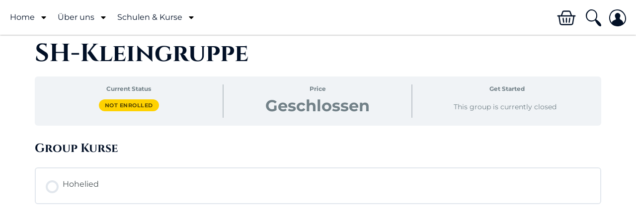

--- FILE ---
content_type: text/html; charset=UTF-8
request_url: https://kingdom-campus.org/groups/koenigstoechter-2/
body_size: 29249
content:
<!doctype html>
<html lang="de">
<head>
	<meta charset="UTF-8">
	<meta name="viewport" content="width=device-width, initial-scale=1">
	<link rel="profile" href="https://gmpg.org/xfn/11">
	<title>SH-Kleingruppe &#8211; Kingdom Campus</title>
<meta name='robots' content='max-image-preview:large' />
	<style>img:is([sizes="auto" i], [sizes^="auto," i]) { contain-intrinsic-size: 3000px 1500px }</style>
	<link rel="alternate" type="application/rss+xml" title="Kingdom Campus &raquo; Feed" href="https://kingdom-campus.org/feed/" />
<link rel="alternate" type="application/rss+xml" title="Kingdom Campus &raquo; Kommentar-Feed" href="https://kingdom-campus.org/comments/feed/" />
<meta property="og:title" content="SH-Kleingruppe"/><meta property="og:type" content="article"/><meta property="og:url" content="https://kingdom-campus.org/groups/koenigstoechter-2/"/><meta property="og:site_name" content="Kingdom Campus"/><meta property="og:description" content="Die Online Akademie von Kingdom Impact" /><meta property="og:image" content="https://dev.kingdom-campus.org/wp-content/uploads/2022/05/Kingdom-Campus-Werbung-powerpoint_169_webjpg.jpg"/><meta name="description" content="Unser Herz brennt für die Freisetzung von Berufungen im Königreich. Schreibe dich für eine Ausbildung im Reich Gottes ein – mitten in deinem Alltag." /><script>
window._wpemojiSettings = {"baseUrl":"https:\/\/s.w.org\/images\/core\/emoji\/16.0.1\/72x72\/","ext":".png","svgUrl":"https:\/\/s.w.org\/images\/core\/emoji\/16.0.1\/svg\/","svgExt":".svg","source":{"concatemoji":"https:\/\/kingdom-campus.org\/wp-includes\/js\/wp-emoji-release.min.js?ver=6.8.2"}};
/*! This file is auto-generated */
!function(s,n){var o,i,e;function c(e){try{var t={supportTests:e,timestamp:(new Date).valueOf()};sessionStorage.setItem(o,JSON.stringify(t))}catch(e){}}function p(e,t,n){e.clearRect(0,0,e.canvas.width,e.canvas.height),e.fillText(t,0,0);var t=new Uint32Array(e.getImageData(0,0,e.canvas.width,e.canvas.height).data),a=(e.clearRect(0,0,e.canvas.width,e.canvas.height),e.fillText(n,0,0),new Uint32Array(e.getImageData(0,0,e.canvas.width,e.canvas.height).data));return t.every(function(e,t){return e===a[t]})}function u(e,t){e.clearRect(0,0,e.canvas.width,e.canvas.height),e.fillText(t,0,0);for(var n=e.getImageData(16,16,1,1),a=0;a<n.data.length;a++)if(0!==n.data[a])return!1;return!0}function f(e,t,n,a){switch(t){case"flag":return n(e,"\ud83c\udff3\ufe0f\u200d\u26a7\ufe0f","\ud83c\udff3\ufe0f\u200b\u26a7\ufe0f")?!1:!n(e,"\ud83c\udde8\ud83c\uddf6","\ud83c\udde8\u200b\ud83c\uddf6")&&!n(e,"\ud83c\udff4\udb40\udc67\udb40\udc62\udb40\udc65\udb40\udc6e\udb40\udc67\udb40\udc7f","\ud83c\udff4\u200b\udb40\udc67\u200b\udb40\udc62\u200b\udb40\udc65\u200b\udb40\udc6e\u200b\udb40\udc67\u200b\udb40\udc7f");case"emoji":return!a(e,"\ud83e\udedf")}return!1}function g(e,t,n,a){var r="undefined"!=typeof WorkerGlobalScope&&self instanceof WorkerGlobalScope?new OffscreenCanvas(300,150):s.createElement("canvas"),o=r.getContext("2d",{willReadFrequently:!0}),i=(o.textBaseline="top",o.font="600 32px Arial",{});return e.forEach(function(e){i[e]=t(o,e,n,a)}),i}function t(e){var t=s.createElement("script");t.src=e,t.defer=!0,s.head.appendChild(t)}"undefined"!=typeof Promise&&(o="wpEmojiSettingsSupports",i=["flag","emoji"],n.supports={everything:!0,everythingExceptFlag:!0},e=new Promise(function(e){s.addEventListener("DOMContentLoaded",e,{once:!0})}),new Promise(function(t){var n=function(){try{var e=JSON.parse(sessionStorage.getItem(o));if("object"==typeof e&&"number"==typeof e.timestamp&&(new Date).valueOf()<e.timestamp+604800&&"object"==typeof e.supportTests)return e.supportTests}catch(e){}return null}();if(!n){if("undefined"!=typeof Worker&&"undefined"!=typeof OffscreenCanvas&&"undefined"!=typeof URL&&URL.createObjectURL&&"undefined"!=typeof Blob)try{var e="postMessage("+g.toString()+"("+[JSON.stringify(i),f.toString(),p.toString(),u.toString()].join(",")+"));",a=new Blob([e],{type:"text/javascript"}),r=new Worker(URL.createObjectURL(a),{name:"wpTestEmojiSupports"});return void(r.onmessage=function(e){c(n=e.data),r.terminate(),t(n)})}catch(e){}c(n=g(i,f,p,u))}t(n)}).then(function(e){for(var t in e)n.supports[t]=e[t],n.supports.everything=n.supports.everything&&n.supports[t],"flag"!==t&&(n.supports.everythingExceptFlag=n.supports.everythingExceptFlag&&n.supports[t]);n.supports.everythingExceptFlag=n.supports.everythingExceptFlag&&!n.supports.flag,n.DOMReady=!1,n.readyCallback=function(){n.DOMReady=!0}}).then(function(){return e}).then(function(){var e;n.supports.everything||(n.readyCallback(),(e=n.source||{}).concatemoji?t(e.concatemoji):e.wpemoji&&e.twemoji&&(t(e.twemoji),t(e.wpemoji)))}))}((window,document),window._wpemojiSettings);
</script>
<style id='wp-emoji-styles-inline-css'>

	img.wp-smiley, img.emoji {
		display: inline !important;
		border: none !important;
		box-shadow: none !important;
		height: 1em !important;
		width: 1em !important;
		margin: 0 0.07em !important;
		vertical-align: -0.1em !important;
		background: none !important;
		padding: 0 !important;
	}
</style>
<link rel='stylesheet' id='wp-block-library-css' href='https://kingdom-campus.org/wp-includes/css/dist/block-library/style.min.css?ver=6.8.2' media='all' />
<style id='global-styles-inline-css'>
:root{--wp--preset--aspect-ratio--square: 1;--wp--preset--aspect-ratio--4-3: 4/3;--wp--preset--aspect-ratio--3-4: 3/4;--wp--preset--aspect-ratio--3-2: 3/2;--wp--preset--aspect-ratio--2-3: 2/3;--wp--preset--aspect-ratio--16-9: 16/9;--wp--preset--aspect-ratio--9-16: 9/16;--wp--preset--color--black: #000000;--wp--preset--color--cyan-bluish-gray: #abb8c3;--wp--preset--color--white: #ffffff;--wp--preset--color--pale-pink: #f78da7;--wp--preset--color--vivid-red: #cf2e2e;--wp--preset--color--luminous-vivid-orange: #ff6900;--wp--preset--color--luminous-vivid-amber: #fcb900;--wp--preset--color--light-green-cyan: #7bdcb5;--wp--preset--color--vivid-green-cyan: #00d084;--wp--preset--color--pale-cyan-blue: #8ed1fc;--wp--preset--color--vivid-cyan-blue: #0693e3;--wp--preset--color--vivid-purple: #9b51e0;--wp--preset--gradient--vivid-cyan-blue-to-vivid-purple: linear-gradient(135deg,rgba(6,147,227,1) 0%,rgb(155,81,224) 100%);--wp--preset--gradient--light-green-cyan-to-vivid-green-cyan: linear-gradient(135deg,rgb(122,220,180) 0%,rgb(0,208,130) 100%);--wp--preset--gradient--luminous-vivid-amber-to-luminous-vivid-orange: linear-gradient(135deg,rgba(252,185,0,1) 0%,rgba(255,105,0,1) 100%);--wp--preset--gradient--luminous-vivid-orange-to-vivid-red: linear-gradient(135deg,rgba(255,105,0,1) 0%,rgb(207,46,46) 100%);--wp--preset--gradient--very-light-gray-to-cyan-bluish-gray: linear-gradient(135deg,rgb(238,238,238) 0%,rgb(169,184,195) 100%);--wp--preset--gradient--cool-to-warm-spectrum: linear-gradient(135deg,rgb(74,234,220) 0%,rgb(151,120,209) 20%,rgb(207,42,186) 40%,rgb(238,44,130) 60%,rgb(251,105,98) 80%,rgb(254,248,76) 100%);--wp--preset--gradient--blush-light-purple: linear-gradient(135deg,rgb(255,206,236) 0%,rgb(152,150,240) 100%);--wp--preset--gradient--blush-bordeaux: linear-gradient(135deg,rgb(254,205,165) 0%,rgb(254,45,45) 50%,rgb(107,0,62) 100%);--wp--preset--gradient--luminous-dusk: linear-gradient(135deg,rgb(255,203,112) 0%,rgb(199,81,192) 50%,rgb(65,88,208) 100%);--wp--preset--gradient--pale-ocean: linear-gradient(135deg,rgb(255,245,203) 0%,rgb(182,227,212) 50%,rgb(51,167,181) 100%);--wp--preset--gradient--electric-grass: linear-gradient(135deg,rgb(202,248,128) 0%,rgb(113,206,126) 100%);--wp--preset--gradient--midnight: linear-gradient(135deg,rgb(2,3,129) 0%,rgb(40,116,252) 100%);--wp--preset--font-size--small: 13px;--wp--preset--font-size--medium: 20px;--wp--preset--font-size--large: 36px;--wp--preset--font-size--x-large: 42px;--wp--preset--spacing--20: 0.44rem;--wp--preset--spacing--30: 0.67rem;--wp--preset--spacing--40: 1rem;--wp--preset--spacing--50: 1.5rem;--wp--preset--spacing--60: 2.25rem;--wp--preset--spacing--70: 3.38rem;--wp--preset--spacing--80: 5.06rem;--wp--preset--shadow--natural: 6px 6px 9px rgba(0, 0, 0, 0.2);--wp--preset--shadow--deep: 12px 12px 50px rgba(0, 0, 0, 0.4);--wp--preset--shadow--sharp: 6px 6px 0px rgba(0, 0, 0, 0.2);--wp--preset--shadow--outlined: 6px 6px 0px -3px rgba(255, 255, 255, 1), 6px 6px rgba(0, 0, 0, 1);--wp--preset--shadow--crisp: 6px 6px 0px rgba(0, 0, 0, 1);}:root { --wp--style--global--content-size: 800px;--wp--style--global--wide-size: 1200px; }:where(body) { margin: 0; }.wp-site-blocks > .alignleft { float: left; margin-right: 2em; }.wp-site-blocks > .alignright { float: right; margin-left: 2em; }.wp-site-blocks > .aligncenter { justify-content: center; margin-left: auto; margin-right: auto; }:where(.wp-site-blocks) > * { margin-block-start: 24px; margin-block-end: 0; }:where(.wp-site-blocks) > :first-child { margin-block-start: 0; }:where(.wp-site-blocks) > :last-child { margin-block-end: 0; }:root { --wp--style--block-gap: 24px; }:root :where(.is-layout-flow) > :first-child{margin-block-start: 0;}:root :where(.is-layout-flow) > :last-child{margin-block-end: 0;}:root :where(.is-layout-flow) > *{margin-block-start: 24px;margin-block-end: 0;}:root :where(.is-layout-constrained) > :first-child{margin-block-start: 0;}:root :where(.is-layout-constrained) > :last-child{margin-block-end: 0;}:root :where(.is-layout-constrained) > *{margin-block-start: 24px;margin-block-end: 0;}:root :where(.is-layout-flex){gap: 24px;}:root :where(.is-layout-grid){gap: 24px;}.is-layout-flow > .alignleft{float: left;margin-inline-start: 0;margin-inline-end: 2em;}.is-layout-flow > .alignright{float: right;margin-inline-start: 2em;margin-inline-end: 0;}.is-layout-flow > .aligncenter{margin-left: auto !important;margin-right: auto !important;}.is-layout-constrained > .alignleft{float: left;margin-inline-start: 0;margin-inline-end: 2em;}.is-layout-constrained > .alignright{float: right;margin-inline-start: 2em;margin-inline-end: 0;}.is-layout-constrained > .aligncenter{margin-left: auto !important;margin-right: auto !important;}.is-layout-constrained > :where(:not(.alignleft):not(.alignright):not(.alignfull)){max-width: var(--wp--style--global--content-size);margin-left: auto !important;margin-right: auto !important;}.is-layout-constrained > .alignwide{max-width: var(--wp--style--global--wide-size);}body .is-layout-flex{display: flex;}.is-layout-flex{flex-wrap: wrap;align-items: center;}.is-layout-flex > :is(*, div){margin: 0;}body .is-layout-grid{display: grid;}.is-layout-grid > :is(*, div){margin: 0;}body{padding-top: 0px;padding-right: 0px;padding-bottom: 0px;padding-left: 0px;}a:where(:not(.wp-element-button)){text-decoration: underline;}:root :where(.wp-element-button, .wp-block-button__link){background-color: #32373c;border-width: 0;color: #fff;font-family: inherit;font-size: inherit;line-height: inherit;padding: calc(0.667em + 2px) calc(1.333em + 2px);text-decoration: none;}.has-black-color{color: var(--wp--preset--color--black) !important;}.has-cyan-bluish-gray-color{color: var(--wp--preset--color--cyan-bluish-gray) !important;}.has-white-color{color: var(--wp--preset--color--white) !important;}.has-pale-pink-color{color: var(--wp--preset--color--pale-pink) !important;}.has-vivid-red-color{color: var(--wp--preset--color--vivid-red) !important;}.has-luminous-vivid-orange-color{color: var(--wp--preset--color--luminous-vivid-orange) !important;}.has-luminous-vivid-amber-color{color: var(--wp--preset--color--luminous-vivid-amber) !important;}.has-light-green-cyan-color{color: var(--wp--preset--color--light-green-cyan) !important;}.has-vivid-green-cyan-color{color: var(--wp--preset--color--vivid-green-cyan) !important;}.has-pale-cyan-blue-color{color: var(--wp--preset--color--pale-cyan-blue) !important;}.has-vivid-cyan-blue-color{color: var(--wp--preset--color--vivid-cyan-blue) !important;}.has-vivid-purple-color{color: var(--wp--preset--color--vivid-purple) !important;}.has-black-background-color{background-color: var(--wp--preset--color--black) !important;}.has-cyan-bluish-gray-background-color{background-color: var(--wp--preset--color--cyan-bluish-gray) !important;}.has-white-background-color{background-color: var(--wp--preset--color--white) !important;}.has-pale-pink-background-color{background-color: var(--wp--preset--color--pale-pink) !important;}.has-vivid-red-background-color{background-color: var(--wp--preset--color--vivid-red) !important;}.has-luminous-vivid-orange-background-color{background-color: var(--wp--preset--color--luminous-vivid-orange) !important;}.has-luminous-vivid-amber-background-color{background-color: var(--wp--preset--color--luminous-vivid-amber) !important;}.has-light-green-cyan-background-color{background-color: var(--wp--preset--color--light-green-cyan) !important;}.has-vivid-green-cyan-background-color{background-color: var(--wp--preset--color--vivid-green-cyan) !important;}.has-pale-cyan-blue-background-color{background-color: var(--wp--preset--color--pale-cyan-blue) !important;}.has-vivid-cyan-blue-background-color{background-color: var(--wp--preset--color--vivid-cyan-blue) !important;}.has-vivid-purple-background-color{background-color: var(--wp--preset--color--vivid-purple) !important;}.has-black-border-color{border-color: var(--wp--preset--color--black) !important;}.has-cyan-bluish-gray-border-color{border-color: var(--wp--preset--color--cyan-bluish-gray) !important;}.has-white-border-color{border-color: var(--wp--preset--color--white) !important;}.has-pale-pink-border-color{border-color: var(--wp--preset--color--pale-pink) !important;}.has-vivid-red-border-color{border-color: var(--wp--preset--color--vivid-red) !important;}.has-luminous-vivid-orange-border-color{border-color: var(--wp--preset--color--luminous-vivid-orange) !important;}.has-luminous-vivid-amber-border-color{border-color: var(--wp--preset--color--luminous-vivid-amber) !important;}.has-light-green-cyan-border-color{border-color: var(--wp--preset--color--light-green-cyan) !important;}.has-vivid-green-cyan-border-color{border-color: var(--wp--preset--color--vivid-green-cyan) !important;}.has-pale-cyan-blue-border-color{border-color: var(--wp--preset--color--pale-cyan-blue) !important;}.has-vivid-cyan-blue-border-color{border-color: var(--wp--preset--color--vivid-cyan-blue) !important;}.has-vivid-purple-border-color{border-color: var(--wp--preset--color--vivid-purple) !important;}.has-vivid-cyan-blue-to-vivid-purple-gradient-background{background: var(--wp--preset--gradient--vivid-cyan-blue-to-vivid-purple) !important;}.has-light-green-cyan-to-vivid-green-cyan-gradient-background{background: var(--wp--preset--gradient--light-green-cyan-to-vivid-green-cyan) !important;}.has-luminous-vivid-amber-to-luminous-vivid-orange-gradient-background{background: var(--wp--preset--gradient--luminous-vivid-amber-to-luminous-vivid-orange) !important;}.has-luminous-vivid-orange-to-vivid-red-gradient-background{background: var(--wp--preset--gradient--luminous-vivid-orange-to-vivid-red) !important;}.has-very-light-gray-to-cyan-bluish-gray-gradient-background{background: var(--wp--preset--gradient--very-light-gray-to-cyan-bluish-gray) !important;}.has-cool-to-warm-spectrum-gradient-background{background: var(--wp--preset--gradient--cool-to-warm-spectrum) !important;}.has-blush-light-purple-gradient-background{background: var(--wp--preset--gradient--blush-light-purple) !important;}.has-blush-bordeaux-gradient-background{background: var(--wp--preset--gradient--blush-bordeaux) !important;}.has-luminous-dusk-gradient-background{background: var(--wp--preset--gradient--luminous-dusk) !important;}.has-pale-ocean-gradient-background{background: var(--wp--preset--gradient--pale-ocean) !important;}.has-electric-grass-gradient-background{background: var(--wp--preset--gradient--electric-grass) !important;}.has-midnight-gradient-background{background: var(--wp--preset--gradient--midnight) !important;}.has-small-font-size{font-size: var(--wp--preset--font-size--small) !important;}.has-medium-font-size{font-size: var(--wp--preset--font-size--medium) !important;}.has-large-font-size{font-size: var(--wp--preset--font-size--large) !important;}.has-x-large-font-size{font-size: var(--wp--preset--font-size--x-large) !important;}
:root :where(.wp-block-pullquote){font-size: 1.5em;line-height: 1.6;}
</style>
<link rel='stylesheet' id='woocommerce-layout-css' href='https://kingdom-campus.org/wp-content/plugins/woocommerce/assets/css/woocommerce-layout.css?ver=10.1.2' media='all' />
<link rel='stylesheet' id='woocommerce-smallscreen-css' href='https://kingdom-campus.org/wp-content/plugins/woocommerce/assets/css/woocommerce-smallscreen.css?ver=10.1.2' media='only screen and (max-width: 768px)' />
<link rel='stylesheet' id='woocommerce-general-css' href='https://kingdom-campus.org/wp-content/plugins/woocommerce/assets/css/woocommerce.css?ver=10.1.2' media='all' />
<style id='woocommerce-inline-inline-css'>
.woocommerce form .form-row .required { visibility: visible; }
</style>
<link rel='stylesheet' id='learndash_quiz_front_css-css' href='//kingdom-campus.org/wp-content/plugins/sfwd-lms/themes/legacy/templates/learndash_quiz_front.min.css?ver=4.18.1' media='all' />
<link rel='stylesheet' id='dashicons-css' href='https://kingdom-campus.org/wp-includes/css/dashicons.min.css?ver=6.8.2' media='all' />
<link rel='stylesheet' id='learndash-css' href='//kingdom-campus.org/wp-content/plugins/sfwd-lms/src/assets/dist/css/styles.css?ver=4.18.1' media='all' />
<link rel='stylesheet' id='jquery-dropdown-css-css' href='//kingdom-campus.org/wp-content/plugins/sfwd-lms/assets/css/jquery.dropdown.min.css?ver=4.18.1' media='all' />
<link rel='stylesheet' id='learndash_lesson_video-css' href='//kingdom-campus.org/wp-content/plugins/sfwd-lms/themes/legacy/templates/learndash_lesson_video.min.css?ver=4.18.1' media='all' />
<link rel='stylesheet' id='learndash-admin-bar-css' href='https://kingdom-campus.org/wp-content/plugins/sfwd-lms/src/assets/dist/css/admin-bar/styles.css?ver=4.18.1' media='all' />
<link rel='stylesheet' id='brands-styles-css' href='https://kingdom-campus.org/wp-content/plugins/woocommerce/assets/css/brands.css?ver=10.1.2' media='all' />
<link rel='stylesheet' id='hello-elementor-css' href='https://kingdom-campus.org/wp-content/themes/hello-elementor/assets/css/reset.css?ver=3.4.4' media='all' />
<link rel='stylesheet' id='hello-elementor-theme-style-css' href='https://kingdom-campus.org/wp-content/themes/hello-elementor/assets/css/theme.css?ver=3.4.4' media='all' />
<link rel='stylesheet' id='hello-elementor-header-footer-css' href='https://kingdom-campus.org/wp-content/themes/hello-elementor/assets/css/header-footer.css?ver=3.4.4' media='all' />
<link rel='stylesheet' id='learndash-front-css' href='//kingdom-campus.org/wp-content/plugins/sfwd-lms/themes/ld30/assets/css/learndash.min.css?ver=4.18.1' media='all' />
<link rel='stylesheet' id='elementor-frontend-css' href='https://kingdom-campus.org/wp-content/uploads/elementor/css/custom-frontend.min.css?ver=1761452718' media='all' />
<link rel='stylesheet' id='widget-nav-menu-css' href='https://kingdom-campus.org/wp-content/uploads/elementor/css/custom-pro-widget-nav-menu.min.css?ver=1761452718' media='all' />
<link rel='stylesheet' id='widget-woocommerce-menu-cart-css' href='https://kingdom-campus.org/wp-content/uploads/elementor/css/custom-pro-widget-woocommerce-menu-cart.min.css?ver=1761452718' media='all' />
<link rel='stylesheet' id='widget-search-form-css' href='https://kingdom-campus.org/wp-content/plugins/elementor-pro/assets/css/widget-search-form.min.css?ver=3.31.3' media='all' />
<link rel='stylesheet' id='e-sticky-css' href='https://kingdom-campus.org/wp-content/plugins/elementor-pro/assets/css/modules/sticky.min.css?ver=3.31.3' media='all' />
<link rel='stylesheet' id='widget-spacer-css' href='https://kingdom-campus.org/wp-content/plugins/elementor/assets/css/widget-spacer.min.css?ver=3.31.5' media='all' />
<link rel='stylesheet' id='widget-heading-css' href='https://kingdom-campus.org/wp-content/plugins/elementor/assets/css/widget-heading.min.css?ver=3.31.5' media='all' />
<link rel='stylesheet' id='elementor-post-11-css' href='https://kingdom-campus.org/wp-content/uploads/elementor/css/post-11.css?ver=1761452718' media='all' />
<link rel='stylesheet' id='font-awesome-5-all-css' href='https://kingdom-campus.org/wp-content/plugins/elementor/assets/lib/font-awesome/css/all.min.css?ver=3.31.5' media='all' />
<link rel='stylesheet' id='font-awesome-4-shim-css' href='https://kingdom-campus.org/wp-content/plugins/elementor/assets/lib/font-awesome/css/v4-shims.min.css?ver=3.31.5' media='all' />
<link rel='stylesheet' id='elementor-post-15078-css' href='https://kingdom-campus.org/wp-content/uploads/elementor/css/post-15078.css?ver=1765466862' media='all' />
<link rel='stylesheet' id='elementor-post-2005-css' href='https://kingdom-campus.org/wp-content/uploads/elementor/css/post-2005.css?ver=1761452860' media='all' />
<link rel='stylesheet' id='e-woocommerce-notices-css' href='https://kingdom-campus.org/wp-content/plugins/elementor-pro/assets/css/woocommerce-notices.min.css?ver=3.31.3' media='all' />
<script src="https://kingdom-campus.org/wp-includes/js/jquery/jquery.min.js?ver=3.7.1" id="jquery-core-js"></script>
<script src="https://kingdom-campus.org/wp-includes/js/jquery/jquery-migrate.min.js?ver=3.4.1" id="jquery-migrate-js"></script>
<script src="https://kingdom-campus.org/wp-content/plugins/woocommerce/assets/js/jquery-blockui/jquery.blockUI.min.js?ver=2.7.0-wc.10.1.2" id="jquery-blockui-js" defer data-wp-strategy="defer"></script>
<script id="wc-add-to-cart-js-extra">
var wc_add_to_cart_params = {"ajax_url":"\/wp-admin\/admin-ajax.php","wc_ajax_url":"\/?wc-ajax=%%endpoint%%","i18n_view_cart":"Warenkorb","cart_url":"https:\/\/kingdom-campus.org\/warenkorb\/","is_cart":"","cart_redirect_after_add":"no"};
</script>
<script src="https://kingdom-campus.org/wp-content/plugins/woocommerce/assets/js/frontend/add-to-cart.min.js?ver=10.1.2" id="wc-add-to-cart-js" defer data-wp-strategy="defer"></script>
<script src="https://kingdom-campus.org/wp-content/plugins/woocommerce/assets/js/js-cookie/js.cookie.min.js?ver=2.1.4-wc.10.1.2" id="js-cookie-js" defer data-wp-strategy="defer"></script>
<script id="woocommerce-js-extra">
var woocommerce_params = {"ajax_url":"\/wp-admin\/admin-ajax.php","wc_ajax_url":"\/?wc-ajax=%%endpoint%%","i18n_password_show":"Passwort anzeigen","i18n_password_hide":"Passwort verbergen"};
</script>
<script src="https://kingdom-campus.org/wp-content/plugins/woocommerce/assets/js/frontend/woocommerce.min.js?ver=10.1.2" id="woocommerce-js" defer data-wp-strategy="defer"></script>
<script src="https://kingdom-campus.org/wp-content/plugins/elementor-pro/assets/js/page-transitions.min.js?ver=3.31.3" id="page-transitions-js"></script>
<script src="https://kingdom-campus.org/wp-content/plugins/elementor/assets/lib/font-awesome/js/v4-shims.min.js?ver=3.31.5" id="font-awesome-4-shim-js"></script>
<link rel="https://api.w.org/" href="https://kingdom-campus.org/wp-json/" /><link rel="alternate" title="JSON" type="application/json" href="https://kingdom-campus.org/wp-json/wp/v2/groups/74488" /><link rel="EditURI" type="application/rsd+xml" title="RSD" href="https://kingdom-campus.org/xmlrpc.php?rsd" />
<meta name="generator" content="WordPress 6.8.2" />
<meta name="generator" content="WooCommerce 10.1.2" />
<link rel="canonical" href="https://kingdom-campus.org/groups/koenigstoechter-2/" />
<link rel='shortlink' href='https://kingdom-campus.org/?p=74488' />
<link rel="alternate" title="oEmbed (JSON)" type="application/json+oembed" href="https://kingdom-campus.org/wp-json/oembed/1.0/embed?url=https%3A%2F%2Fkingdom-campus.org%2Fgroups%2Fkoenigstoechter-2%2F" />
<link rel="alternate" title="oEmbed (XML)" type="text/xml+oembed" href="https://kingdom-campus.org/wp-json/oembed/1.0/embed?url=https%3A%2F%2Fkingdom-campus.org%2Fgroups%2Fkoenigstoechter-2%2F&#038;format=xml" />
	<noscript><style>.woocommerce-product-gallery{ opacity: 1 !important; }</style></noscript>
	<meta name="generator" content="Elementor 3.31.5; features: e_font_icon_svg, additional_custom_breakpoints, e_element_cache; settings: css_print_method-external, google_font-disabled, font_display-auto">
			<style>
				.e-con.e-parent:nth-of-type(n+4):not(.e-lazyloaded):not(.e-no-lazyload),
				.e-con.e-parent:nth-of-type(n+4):not(.e-lazyloaded):not(.e-no-lazyload) * {
					background-image: none !important;
				}
				@media screen and (max-height: 1024px) {
					.e-con.e-parent:nth-of-type(n+3):not(.e-lazyloaded):not(.e-no-lazyload),
					.e-con.e-parent:nth-of-type(n+3):not(.e-lazyloaded):not(.e-no-lazyload) * {
						background-image: none !important;
					}
				}
				@media screen and (max-height: 640px) {
					.e-con.e-parent:nth-of-type(n+2):not(.e-lazyloaded):not(.e-no-lazyload),
					.e-con.e-parent:nth-of-type(n+2):not(.e-lazyloaded):not(.e-no-lazyload) * {
						background-image: none !important;
					}
				}
			</style>
			<link rel="icon" href="https://kingdom-campus.org/wp-content/uploads/2021/04/noun_feather_2092112-dunkelblau-1.svg" sizes="32x32" />
<link rel="icon" href="https://kingdom-campus.org/wp-content/uploads/2021/04/noun_feather_2092112-dunkelblau-1.svg" sizes="192x192" />
<link rel="apple-touch-icon" href="https://kingdom-campus.org/wp-content/uploads/2021/04/noun_feather_2092112-dunkelblau-1.svg" />
<meta name="msapplication-TileImage" content="https://kingdom-campus.org/wp-content/uploads/2021/04/noun_feather_2092112-dunkelblau-1.svg" />
</head>
<body class="wp-singular groups-template-default single single-groups postid-74488 wp-custom-logo wp-embed-responsive wp-theme-hello-elementor theme-hello-elementor woocommerce-no-js hello-elementor-default e-wc-error-notice e-wc-message-notice e-wc-info-notice elementor-default elementor-kit-11 learndash-cpt learndash-cpt-groups learndash-template-ld30 learndash-embed-responsive">

		<e-page-transition preloader-type="animation" preloader-animation-type="pulsing-dots" class="e-page-transition--entering" exclude="^https\:\/\/kingdom\-campus\.org\/wp\-admin\/">
					</e-page-transition>
		
<a class="skip-link screen-reader-text" href="#content">Zum Inhalt springen</a>

		<header data-elementor-type="header" data-elementor-id="15078" class="elementor elementor-15078 elementor-location-header" data-elementor-post-type="elementor_library">
					<section class="elementor-section elementor-top-section elementor-element elementor-element-c765665 elementor-section-full_width elementor-section-content-middle elementor-section-height-min-height elementor-section-height-default elementor-section-items-middle" data-id="c765665" data-element_type="section" id="kc-header" data-settings="{&quot;background_background&quot;:&quot;classic&quot;,&quot;sticky&quot;:&quot;top&quot;,&quot;sticky_on&quot;:[&quot;desktop&quot;,&quot;laptop&quot;,&quot;tablet&quot;,&quot;mobile&quot;],&quot;sticky_offset&quot;:0,&quot;sticky_effects_offset&quot;:0,&quot;sticky_anchor_link_offset&quot;:0}">
						<div class="elementor-container elementor-column-gap-no">
					<div class="elementor-column elementor-col-50 elementor-top-column elementor-element elementor-element-327f126" data-id="327f126" data-element_type="column">
			<div class="elementor-widget-wrap elementor-element-populated">
						<div class="elementor-element elementor-element-0e27505 elementor-nav-menu--dropdown-mobile elementor-widget__width-auto elementor-nav-menu--stretch elementor-nav-menu__text-align-center elementor-nav-menu--toggle elementor-nav-menu--burger elementor-widget elementor-widget-nav-menu" data-id="0e27505" data-element_type="widget" data-settings="{&quot;full_width&quot;:&quot;stretch&quot;,&quot;layout&quot;:&quot;horizontal&quot;,&quot;submenu_icon&quot;:{&quot;value&quot;:&quot;&lt;svg class=\&quot;e-font-icon-svg e-fas-caret-down\&quot; viewBox=\&quot;0 0 320 512\&quot; xmlns=\&quot;http:\/\/www.w3.org\/2000\/svg\&quot;&gt;&lt;path d=\&quot;M31.3 192h257.3c17.8 0 26.7 21.5 14.1 34.1L174.1 354.8c-7.8 7.8-20.5 7.8-28.3 0L17.2 226.1C4.6 213.5 13.5 192 31.3 192z\&quot;&gt;&lt;\/path&gt;&lt;\/svg&gt;&quot;,&quot;library&quot;:&quot;fa-solid&quot;},&quot;toggle&quot;:&quot;burger&quot;}" data-widget_type="nav-menu.default">
				<div class="elementor-widget-container">
								<nav aria-label="Menü" class="elementor-nav-menu--main elementor-nav-menu__container elementor-nav-menu--layout-horizontal e--pointer-underline e--animation-fade">
				<ul id="menu-1-0e27505" class="elementor-nav-menu"><li class="menu-item menu-item-type-custom menu-item-object-custom menu-item-has-children menu-item-54369"><a class="elementor-item">Home</a>
<ul class="sub-menu elementor-nav-menu--dropdown">
	<li class="menu-item menu-item-type-custom menu-item-object-custom menu-item-home menu-item-54370"><a href="https://kingdom-campus.org/" class="elementor-sub-item">Startseite</a></li>
	<li class="menu-item menu-item-type-custom menu-item-object-custom menu-item-home menu-item-54372"><a href="https://kingdom-campus.org/#kc-anchor-schulungsbereiche" class="elementor-sub-item elementor-item-anchor">Die Schulungsbereiche</a></li>
	<li class="menu-item menu-item-type-custom menu-item-object-custom menu-item-home menu-item-54373"><a href="https://kingdom-campus.org/#kc-anchor-perspektive" class="elementor-sub-item elementor-item-anchor">Perspektive Königreich</a></li>
	<li class="menu-item menu-item-type-custom menu-item-object-custom menu-item-home menu-item-54374"><a href="https://kingdom-campus.org/#kc-anchor-was-erwartet-dich" class="elementor-sub-item elementor-item-anchor">Was dich erwartet</a></li>
	<li class="menu-item menu-item-type-custom menu-item-object-custom menu-item-home menu-item-54375"><a href="https://kingdom-campus.org/#kc-anchor-besser-gemeinsam" class="elementor-sub-item elementor-item-anchor">Besser gemeinsam</a></li>
	<li class="menu-item menu-item-type-custom menu-item-object-custom menu-item-home menu-item-54376"><a href="https://kingdom-campus.org/#kc-anchor-zeugnisse" class="elementor-sub-item elementor-item-anchor">Teilnehmerzeugnisse</a></li>
	<li class="menu-item menu-item-type-custom menu-item-object-custom menu-item-home menu-item-54377"><a href="https://kingdom-campus.org/#kc-anchor-trainer" class="elementor-sub-item elementor-item-anchor">Unsere Trainer</a></li>
	<li class="menu-item menu-item-type-custom menu-item-object-custom menu-item-home menu-item-54378"><a href="https://kingdom-campus.org/#kc-anchor-campus" class="elementor-sub-item elementor-item-anchor">Entdecke den Campus</a></li>
</ul>
</li>
<li class="menu-item menu-item-type-custom menu-item-object-custom menu-item-has-children menu-item-56817"><a href="#" class="elementor-item elementor-item-anchor">Über uns</a>
<ul class="sub-menu elementor-nav-menu--dropdown">
	<li class="menu-item menu-item-type-post_type menu-item-object-page menu-item-56816"><a href="https://kingdom-campus.org/about/" class="elementor-sub-item">Wer wir sind</a></li>
	<li class="menu-item menu-item-type-custom menu-item-object-custom menu-item-56818"><a href="https://kingdomimpact.org/termine-events/aktuelle-schulen/kingdom-impact-ausbildung/" class="elementor-sub-item">Kingdom Impact Ausbildung</a></li>
	<li class="menu-item menu-item-type-custom menu-item-object-custom menu-item-56815"><a href="https://kingdomimpact.org/ueber-uns/mitarbeiten-aber-wie/ki-volontaere/" class="elementor-sub-item">Kingdom Impact Volontariat</a></li>
</ul>
</li>
<li class="menu-item menu-item-type-custom menu-item-object-custom menu-item-has-children menu-item-52451"><a class="elementor-item">Schulen &#038; Kurse</a>
<ul class="sub-menu elementor-nav-menu--dropdown">
	<li class="menu-item menu-item-type-post_type menu-item-object-page menu-item-53950"><a href="https://kingdom-campus.org/campus/" class="elementor-sub-item">Übersicht</a></li>
	<li class="menu-item menu-item-type-custom menu-item-object-custom menu-item-52411"><a href="https://kingdom-campus.org/campus/#loeweadler" class="elementor-sub-item elementor-item-anchor"><span class = "kc-nav-campus">Campus</span> <span class="kc-nav-kategorie">Prophet &#038; Apostel</span></a></li>
	<li class="menu-item menu-item-type-custom menu-item-object-custom menu-item-53951"><a href="https://kingdom-campus.org/campus/#koenigreich" class="elementor-sub-item elementor-item-anchor"><span class = "kc-nav-campus">Campus</span> <span class="kc-nav-kategorie">Königreich</span></a></li>
	<li class="menu-item menu-item-type-custom menu-item-object-custom menu-item-53952"><a href="https://kingdom-campus.org/campus/#geist" class="elementor-sub-item elementor-item-anchor"><span class = "kc-nav-campus">Campus</span> <span class="kc-nav-kategorie">Geist</span></a></li>
	<li class="menu-item menu-item-type-custom menu-item-object-custom menu-item-53971"><a href="https://kingdom-campus.org/campus/#gebet" class="elementor-sub-item elementor-item-anchor"><span class = "kc-nav-campus">Campus</span> <span class="kc-nav-kategorie">Gebet</span></a></li>
	<li class="menu-item menu-item-type-custom menu-item-object-custom menu-item-53953"><a href="https://kingdom-campus.org/campus/#wort" class="elementor-sub-item elementor-item-anchor"><span class = "kc-nav-campus">Campus</span> <span class="kc-nav-kategorie">Wort</span></a></li>
</ul>
</li>
</ul>			</nav>
					<div class="elementor-menu-toggle" role="button" tabindex="0" aria-label="Menü Umschalter" aria-expanded="false">
			<svg aria-hidden="true" role="presentation" class="elementor-menu-toggle__icon--open e-font-icon-svg e-eicon-menu-bar" viewBox="0 0 1000 1000" xmlns="http://www.w3.org/2000/svg"><path d="M104 333H896C929 333 958 304 958 271S929 208 896 208H104C71 208 42 237 42 271S71 333 104 333ZM104 583H896C929 583 958 554 958 521S929 458 896 458H104C71 458 42 487 42 521S71 583 104 583ZM104 833H896C929 833 958 804 958 771S929 708 896 708H104C71 708 42 737 42 771S71 833 104 833Z"></path></svg><svg aria-hidden="true" role="presentation" class="elementor-menu-toggle__icon--close e-font-icon-svg e-eicon-close" viewBox="0 0 1000 1000" xmlns="http://www.w3.org/2000/svg"><path d="M742 167L500 408 258 167C246 154 233 150 217 150 196 150 179 158 167 167 154 179 150 196 150 212 150 229 154 242 171 254L408 500 167 742C138 771 138 800 167 829 196 858 225 858 254 829L496 587 738 829C750 842 767 846 783 846 800 846 817 842 829 829 842 817 846 804 846 783 846 767 842 750 829 737L588 500 833 258C863 229 863 200 833 171 804 137 775 137 742 167Z"></path></svg>		</div>
					<nav class="elementor-nav-menu--dropdown elementor-nav-menu__container" aria-hidden="true">
				<ul id="menu-2-0e27505" class="elementor-nav-menu"><li class="menu-item menu-item-type-custom menu-item-object-custom menu-item-has-children menu-item-54369"><a class="elementor-item" tabindex="-1">Home</a>
<ul class="sub-menu elementor-nav-menu--dropdown">
	<li class="menu-item menu-item-type-custom menu-item-object-custom menu-item-home menu-item-54370"><a href="https://kingdom-campus.org/" class="elementor-sub-item" tabindex="-1">Startseite</a></li>
	<li class="menu-item menu-item-type-custom menu-item-object-custom menu-item-home menu-item-54372"><a href="https://kingdom-campus.org/#kc-anchor-schulungsbereiche" class="elementor-sub-item elementor-item-anchor" tabindex="-1">Die Schulungsbereiche</a></li>
	<li class="menu-item menu-item-type-custom menu-item-object-custom menu-item-home menu-item-54373"><a href="https://kingdom-campus.org/#kc-anchor-perspektive" class="elementor-sub-item elementor-item-anchor" tabindex="-1">Perspektive Königreich</a></li>
	<li class="menu-item menu-item-type-custom menu-item-object-custom menu-item-home menu-item-54374"><a href="https://kingdom-campus.org/#kc-anchor-was-erwartet-dich" class="elementor-sub-item elementor-item-anchor" tabindex="-1">Was dich erwartet</a></li>
	<li class="menu-item menu-item-type-custom menu-item-object-custom menu-item-home menu-item-54375"><a href="https://kingdom-campus.org/#kc-anchor-besser-gemeinsam" class="elementor-sub-item elementor-item-anchor" tabindex="-1">Besser gemeinsam</a></li>
	<li class="menu-item menu-item-type-custom menu-item-object-custom menu-item-home menu-item-54376"><a href="https://kingdom-campus.org/#kc-anchor-zeugnisse" class="elementor-sub-item elementor-item-anchor" tabindex="-1">Teilnehmerzeugnisse</a></li>
	<li class="menu-item menu-item-type-custom menu-item-object-custom menu-item-home menu-item-54377"><a href="https://kingdom-campus.org/#kc-anchor-trainer" class="elementor-sub-item elementor-item-anchor" tabindex="-1">Unsere Trainer</a></li>
	<li class="menu-item menu-item-type-custom menu-item-object-custom menu-item-home menu-item-54378"><a href="https://kingdom-campus.org/#kc-anchor-campus" class="elementor-sub-item elementor-item-anchor" tabindex="-1">Entdecke den Campus</a></li>
</ul>
</li>
<li class="menu-item menu-item-type-custom menu-item-object-custom menu-item-has-children menu-item-56817"><a href="#" class="elementor-item elementor-item-anchor" tabindex="-1">Über uns</a>
<ul class="sub-menu elementor-nav-menu--dropdown">
	<li class="menu-item menu-item-type-post_type menu-item-object-page menu-item-56816"><a href="https://kingdom-campus.org/about/" class="elementor-sub-item" tabindex="-1">Wer wir sind</a></li>
	<li class="menu-item menu-item-type-custom menu-item-object-custom menu-item-56818"><a href="https://kingdomimpact.org/termine-events/aktuelle-schulen/kingdom-impact-ausbildung/" class="elementor-sub-item" tabindex="-1">Kingdom Impact Ausbildung</a></li>
	<li class="menu-item menu-item-type-custom menu-item-object-custom menu-item-56815"><a href="https://kingdomimpact.org/ueber-uns/mitarbeiten-aber-wie/ki-volontaere/" class="elementor-sub-item" tabindex="-1">Kingdom Impact Volontariat</a></li>
</ul>
</li>
<li class="menu-item menu-item-type-custom menu-item-object-custom menu-item-has-children menu-item-52451"><a class="elementor-item" tabindex="-1">Schulen &#038; Kurse</a>
<ul class="sub-menu elementor-nav-menu--dropdown">
	<li class="menu-item menu-item-type-post_type menu-item-object-page menu-item-53950"><a href="https://kingdom-campus.org/campus/" class="elementor-sub-item" tabindex="-1">Übersicht</a></li>
	<li class="menu-item menu-item-type-custom menu-item-object-custom menu-item-52411"><a href="https://kingdom-campus.org/campus/#loeweadler" class="elementor-sub-item elementor-item-anchor" tabindex="-1"><span class = "kc-nav-campus">Campus</span> <span class="kc-nav-kategorie">Prophet &#038; Apostel</span></a></li>
	<li class="menu-item menu-item-type-custom menu-item-object-custom menu-item-53951"><a href="https://kingdom-campus.org/campus/#koenigreich" class="elementor-sub-item elementor-item-anchor" tabindex="-1"><span class = "kc-nav-campus">Campus</span> <span class="kc-nav-kategorie">Königreich</span></a></li>
	<li class="menu-item menu-item-type-custom menu-item-object-custom menu-item-53952"><a href="https://kingdom-campus.org/campus/#geist" class="elementor-sub-item elementor-item-anchor" tabindex="-1"><span class = "kc-nav-campus">Campus</span> <span class="kc-nav-kategorie">Geist</span></a></li>
	<li class="menu-item menu-item-type-custom menu-item-object-custom menu-item-53971"><a href="https://kingdom-campus.org/campus/#gebet" class="elementor-sub-item elementor-item-anchor" tabindex="-1"><span class = "kc-nav-campus">Campus</span> <span class="kc-nav-kategorie">Gebet</span></a></li>
	<li class="menu-item menu-item-type-custom menu-item-object-custom menu-item-53953"><a href="https://kingdom-campus.org/campus/#wort" class="elementor-sub-item elementor-item-anchor" tabindex="-1"><span class = "kc-nav-campus">Campus</span> <span class="kc-nav-kategorie">Wort</span></a></li>
</ul>
</li>
</ul>			</nav>
						</div>
				</div>
					</div>
		</div>
				<div class="elementor-column elementor-col-50 elementor-top-column elementor-element elementor-element-cf45499" data-id="cf45499" data-element_type="column">
			<div class="elementor-widget-wrap elementor-element-populated">
						<div class="elementor-element elementor-element-b780936 toggle-icon--basket-medium elementor-widget__width-auto elementor-menu-cart--empty-indicator-hide remove-item-position--middle elementor-menu-cart--items-indicator-bubble elementor-menu-cart--cart-type-side-cart elementor-menu-cart--show-remove-button-yes elementor-widget elementor-widget-woocommerce-menu-cart" data-id="b780936" data-element_type="widget" data-settings="{&quot;automatically_open_cart&quot;:&quot;yes&quot;,&quot;cart_type&quot;:&quot;side-cart&quot;,&quot;open_cart&quot;:&quot;click&quot;}" data-widget_type="woocommerce-menu-cart.default">
				<div class="elementor-widget-container">
							<div class="elementor-menu-cart__wrapper">
							<div class="elementor-menu-cart__toggle_wrapper">
					<div class="elementor-menu-cart__container elementor-lightbox" aria-hidden="true">
						<div class="elementor-menu-cart__main" aria-hidden="true">
									<div class="elementor-menu-cart__close-button">
					</div>
									<div class="widget_shopping_cart_content">
															</div>
						</div>
					</div>
							<div class="elementor-menu-cart__toggle elementor-button-wrapper">
			<a id="elementor-menu-cart__toggle_button" href="#" class="elementor-menu-cart__toggle_button elementor-button elementor-size-sm" aria-expanded="false">
				<span class="elementor-button-text"><span class="woocommerce-Price-amount amount"><bdi>0,00<span class="woocommerce-Price-currencySymbol">&euro;</span></bdi></span></span>
				<span class="elementor-button-icon">
					<span class="elementor-button-icon-qty" data-counter="0">0</span>
					<svg class="e-font-icon-svg e-eicon-basket-medium" viewBox="0 0 1000 1000" xmlns="http://www.w3.org/2000/svg"><path d="M104 365C104 365 105 365 105 365H208L279 168C288 137 320 115 355 115H646C681 115 713 137 723 170L793 365H896C896 365 897 365 897 365H958C975 365 990 379 990 396S975 427 958 427H923L862 801C848 851 803 885 752 885H249C198 885 152 851 138 798L78 427H42C25 427 10 413 10 396S25 365 42 365H104ZM141 427L199 785C205 807 225 823 249 823H752C775 823 796 807 801 788L860 427H141ZM726 365L663 189C660 182 654 177 645 177H355C346 177 340 182 338 187L274 365H726ZM469 521C469 504 483 490 500 490S531 504 531 521V729C531 746 517 760 500 760S469 746 469 729V521ZM677 734C674 751 658 762 641 760 624 758 613 742 615 725L644 519C647 502 663 490 680 492S708 510 706 527L677 734ZM385 725C388 742 375 757 358 760 341 762 325 750 323 733L293 527C291 510 303 494 320 492 337 489 353 501 355 518L385 725Z"></path></svg>					<span class="elementor-screen-only">Warenkorb</span>
				</span>
			</a>
		</div>
						</div>
					</div> <!-- close elementor-menu-cart__wrapper -->
						</div>
				</div>
				<div class="elementor-element elementor-element-484bfc6 elementor-search-form--skin-full_screen elementor-widget__width-auto elementor-widget elementor-widget-search-form" data-id="484bfc6" data-element_type="widget" id="kcSearchForm" data-settings="{&quot;skin&quot;:&quot;full_screen&quot;}" data-widget_type="search-form.default">
				<div class="elementor-widget-container">
							<search role="search">
			<form class="elementor-search-form" action="https://kingdom-campus.org" method="get">
												<div class="elementor-search-form__toggle" role="button" tabindex="0" aria-label="Suche">
					<div class="e-font-icon-svg-container"><svg aria-hidden="true" class="e-font-icon-svg e-fas-search" viewBox="0 0 512 512" xmlns="http://www.w3.org/2000/svg"><path d="M505 442.7L405.3 343c-4.5-4.5-10.6-7-17-7H372c27.6-35.3 44-79.7 44-128C416 93.1 322.9 0 208 0S0 93.1 0 208s93.1 208 208 208c48.3 0 92.7-16.4 128-44v16.3c0 6.4 2.5 12.5 7 17l99.7 99.7c9.4 9.4 24.6 9.4 33.9 0l28.3-28.3c9.4-9.4 9.4-24.6.1-34zM208 336c-70.7 0-128-57.2-128-128 0-70.7 57.2-128 128-128 70.7 0 128 57.2 128 128 0 70.7-57.2 128-128 128z"></path></svg></div>				</div>
								<div class="elementor-search-form__container">
					<label class="elementor-screen-only" for="elementor-search-form-484bfc6">Suche</label>

					
					<input id="elementor-search-form-484bfc6" placeholder="Entdecke den Campus" class="elementor-search-form__input" type="search" name="s" value="">
					
					
										<div class="dialog-lightbox-close-button dialog-close-button" role="button" tabindex="0" aria-label="Schließe dieses Suchfeld.">
						<svg aria-hidden="true" class="e-font-icon-svg e-eicon-close" viewBox="0 0 1000 1000" xmlns="http://www.w3.org/2000/svg"><path d="M742 167L500 408 258 167C246 154 233 150 217 150 196 150 179 158 167 167 154 179 150 196 150 212 150 229 154 242 171 254L408 500 167 742C138 771 138 800 167 829 196 858 225 858 254 829L496 587 738 829C750 842 767 846 783 846 800 846 817 842 829 829 842 817 846 804 846 783 846 767 842 750 829 737L588 500 833 258C863 229 863 200 833 171 804 137 775 137 742 167Z"></path></svg>					</div>
									</div>
			</form>
		</search>
						</div>
				</div>
				<div class="elementor-element elementor-element-4feccb6 elementor-widget__width-auto elementor-view-default elementor-widget elementor-widget-icon" data-id="4feccb6" data-element_type="widget" id="kcLupe" data-widget_type="icon.default">
				<div class="elementor-widget-container">
							<div class="elementor-icon-wrapper">
			<div class="elementor-icon">
			<svg xmlns="http://www.w3.org/2000/svg" viewBox="0 0 7.67 8.31"><defs>	</defs><g id="Ebene_2" data-name="Ebene 2"><g id="Ebenengruppe"><g id="Vektorebene"><path class="cls-1" d="M2.13.08,2,.11h0C-2,2,.6,7.82,4.6,5.39c2.33,5.09,5.28,2.61.52-.52h0C6.37,3.24,5.57.4,3.38.07h0C3.18,0,3,0,2.76,0h-.2a1.66,1.66,0,0,0-.22,0h0m0,.48h0l.17,0h0a2.22,2.22,0,0,1,.89.05h0C6,1.11,5.73,5.5,3,5.44c-3,.17-3.2-3.87-.74-4.89"></path></g></g></g></svg>			</div>
		</div>
						</div>
				</div>
				<div class="elementor-element elementor-element-7ae82b6 elementor-widget__width-auto elementor-view-default elementor-widget elementor-widget-icon" data-id="7ae82b6" data-element_type="widget" id="kc-icon-profil" data-widget_type="icon.default">
				<div class="elementor-widget-container">
							<div class="elementor-icon-wrapper">
			<div class="elementor-icon">
			<svg xmlns="http://www.w3.org/2000/svg" viewBox="0 0 8.59 8.61"><defs>	</defs><g id="Ebene_2" data-name="Ebene 2"><g id="Ebenengruppe"><g id="Vektorebene"><path class="cls-1" d="M7.37,1.55A4.21,4.21,0,0,0,3.53.06,3.79,3.79,0,0,0,.44,2.3,4.89,4.89,0,0,0,.55,6.57a4.14,4.14,0,0,0,3.22,2,4.4,4.4,0,0,0,3.15-.75C9.14,6.42,9,3.36,7.37,1.55ZM7.13,7a1.88,1.88,0,0,0-.6-1.34c-.34-.35-1.17-.53-1.18-1.08s.33-.81.35-1.26A1.47,1.47,0,0,0,4,1.78a1.5,1.5,0,0,0-1,1.94,2.22,2.22,0,0,0,.21.56c.11.24.41.6.14.83-.77.39-1.95.67-2,1.71A4.35,4.35,0,0,1,.58,3.35,3.63,3.63,0,0,1,2.75.72a3.7,3.7,0,0,1,3.37.39,4.29,4.29,0,0,1,1.93,4.3A3,3,0,0,1,7.13,7Z"></path></g></g></g></svg>			</div>
		</div>
						</div>
				</div>
				<div class="elementor-element elementor-element-96aa0c3 elementor-widget__width-auto elementor-widget elementor-widget-html" data-id="96aa0c3" data-element_type="widget" data-widget_type="html.default">
				<div class="elementor-widget-container">
					<style>

  /* Klassen um Menue ein-/auszublenden */
.kc-profil-dropdown { 
    display: none;
}

.show-dropdown {
    display: block;
}
    
</style>

<script>
jQuery(document).ready(function() {
/* --- Seite fertig geladen - Codebeginn ---  */
    jQuery("#kc-icon-profil, .kc-profil-dropdown").hover(
        function(){
		    jQuery(".kc-profil-dropdown").addClass("show-dropdown");
	    }, function(){
		    jQuery(".kc-profil-dropdown").removeClass("show-dropdown");
    	}
	);
});
</script>

				</div>
				</div>
					</div>
		</div>
					</div>
		</section>
				<section class="elementor-section elementor-top-section elementor-element elementor-element-9fc8ee8 elementor-section-full_width kc-profil-dropdown elementor-section-height-default elementor-section-height-default" data-id="9fc8ee8" data-element_type="section">
						<div class="elementor-container elementor-column-gap-no">
					<div class="elementor-column elementor-col-100 elementor-top-column elementor-element elementor-element-eddaec9" data-id="eddaec9" data-element_type="column" data-settings="{&quot;background_background&quot;:&quot;classic&quot;}">
			<div class="elementor-widget-wrap elementor-element-populated">
						<div class="elementor-element elementor-element-cc8b707 elementor-widget elementor-widget-shortcode" data-id="cc8b707" data-element_type="widget" data-widget_type="shortcode.default">
				<div class="elementor-widget-container">
							<div class="elementor-shortcode">
	<div class='kc-profil-menu-wrapper'>
		<div class='kc-profil-menu-greeting kc-profil-menu-item'>Hallo <a href='https://kingdom-campus.org/mein-profil/#kc-login-form'><span class='kc-user-name'>Gast</span></a>!</div>
		
		
		
		
	</div></div>
						</div>
				</div>
				<div class="elementor-element elementor-element-0185b3f elementor-widget elementor-widget-spacer" data-id="0185b3f" data-element_type="widget" data-widget_type="spacer.default">
				<div class="elementor-widget-container">
							<div class="elementor-spacer">
			<div class="elementor-spacer-inner"></div>
		</div>
						</div>
				</div>
				<div class="elementor-element elementor-element-d8da4d2 kc-profil-menu-item elementor-widget elementor-widget-ld-login" data-id="d8da4d2" data-element_type="widget" data-widget_type="ld-login.default">
				<div class="elementor-widget-container">
					<div class="learndash-wrapper"><a class="ld-login ld-login ld-login-text ld-login-button " href="https://kingdom-campus.org/mein-profil/#kc-login-form"> Anmelden</a></div>				</div>
				</div>
					</div>
		</div>
					</div>
		</section>
				</header>
		
<main id="content" class="site-main post-74488 groups type-groups status-publish hentry">

			<div class="page-header">
			<h1 class="entry-title">SH-Kleingruppe</h1>		</div>
	
	<div class="page-content">
		<div class="learndash learndash_post_groups user_has_no_access"  id="learndash_post_74488"><div class="learndash-wrapper">

	<div class="learndash-wrapper learndash-wrap learndash-shortcode-wrap learndash-shortcode-wrap-ld_infobar-74488_0">
	<div class="ld-course-status ld-course-status-not-enrolled">

		
		<div class="ld-course-status-segment ld-course-status-seg-price">

			
			<span class="ld-course-status-label">Current Status</span>
			<div class="ld-course-status-content">
													<span class="ld-status ld-status-waiting ld-tertiary-background" data-ld-tooltip="
						Enroll in this group to get access					">
						Not Enrolled											</span>
							</div>

			
		</div> <!--/.ld-course-status-segment-->

		
		<div class="ld-course-status-segment ld-course-status-seg-price ld-course-status-mode-closed">

			
			<span class="ld-course-status-label">Price</span>

			<div class="ld-course-status-content">
							<span class="ld-course-status-price">
					Geschlossen				</span>
							</div>

			
		</div> <!--/.ld-group-status-segment-->

		
		<div class="ld-course-status-segment ld-course-status-seg-action status-closed">
			<span class="ld-course-status-label">
				Get Started			</span>
			<div class="ld-course-status-content">
				<div class="ld-course-status-action">
					<span class="ld-text">This group is currently closed</span>				</div>
			</div>
		</div> <!--/.ld-group-status-action-->

		
	</div> <!--/.ld-course-status-->

</div>
	
<div class="ld-tabs ld-tab-count-1">
	
	<div class="ld-tabs-content">
		
			<div class="ld-tab-content ld-visible" id="ld-tab-content-74488">
											</div>

			
	</div> <!--/.ld-tabs-content-->

</div> <!--/.ld-tabs-->
<div class="learndash-wrapper learndash-wrap learndash-shortcode-wrap learndash-shortcode-wrap-course_content-74488_0"><div class="ld-item-list ld-lesson-list">
	<div class="ld-section-heading">
		<h2>
		Group Kurse		</h2>

			</div> <!--/.ld-section-heading-->
	
	<div class="ld-item-list-items ld-group-courses ld-group-courses-74488" id="ld-item-list-74488" data-ld-expand-list="true" data-ld-expand-id="ld-item-list-74488">
		
<div class="ld-item-list-item ld-item-list-item-course ld-expandable learndash-incomplete" id="ld-course-list-item-14344" data-ld-expand-id="ld-course-list-item-14344">
	<div class="ld-item-list-item-preview">

		<a href="https://kingdom-campus.org/courses/hohelied/" class="ld-item-name">
			<div class="ld-status-icon ld-status-incomplete"></div>			<span class="ld-course-title">Hohelied</span>
		</a> <!--/.ld-course-name-->

			</div> <!--/.ld-course-preview-->
	<div class="ld-item-list-item-expanded">

		<div class="ld-progress">
	<div class="ld-progress-heading">
		<div class="ld-progress-label">Kursfortschritt 		</div>
		<div class="ld-progress-stats">
			<div class="ld-progress-percentage ld-secondary-color">0% abgeschlossen 			</div> <!--/.ld-course-progress-percentage-->
			<div class="ld-progress-steps"> 0/0 Lektionen 			</div>
		</div> <!--/.ld-course-progress-stats-->
	</div> <!--/.ld-course-progress-heading-->

	<div class="ld-progress-bar">
		<div class="ld-progress-bar-percentage ld-secondary-background" style="width: 0%;"></div>
	</div> <!--/.ld-course-progress-bar-->
</div> <!--/.ld-course-progress-->

	</div> <!--/.ld-course-list-item-expanded-->

</div> <!--/.ld-course-list-item-->
	</div> <!--/.ld-item-list-items-->

</div> <!--/.ld-item-list--></div></div>
</div>
		
			</div>

	
</main>

			<footer data-elementor-type="footer" data-elementor-id="2005" class="elementor elementor-2005 elementor-location-footer" data-elementor-post-type="elementor_library">
					<section class="elementor-section elementor-top-section elementor-element elementor-element-fe57e87 elementor-section-boxed elementor-section-height-default elementor-section-height-default" data-id="fe57e87" data-element_type="section" id="kc-swap-back-to-top" data-settings="{&quot;background_background&quot;:&quot;classic&quot;}">
						<div class="elementor-container elementor-column-gap-default">
					<div class="elementor-column elementor-col-50 elementor-top-column elementor-element elementor-element-f2621e9 elementor-hidden-tablet elementor-hidden-mobile" data-id="f2621e9" data-element_type="column">
			<div class="elementor-widget-wrap elementor-element-populated">
						<div class="elementor-element elementor-element-17efc5e elementor-view-default elementor-widget elementor-widget-icon" data-id="17efc5e" data-element_type="widget" data-widget_type="icon.default">
				<div class="elementor-widget-container">
							<div class="elementor-icon-wrapper">
			<a class="elementor-icon" href="https://kingdom-campus.org">
			<svg xmlns="http://www.w3.org/2000/svg" viewBox="0 0 933.69 934.13"><defs><style></style></defs><g id="Ebene_2" data-name="Ebene 2"><g id="KC_Logo_Mond" data-name="KC Logo Mond"><g id="Logo_rund_wei&#xDF;_Schrift" data-name="Logo rund wei&#xDF; Schrift"><path class="cls-1" d="M933.69,490.28a465.62,465.62,0,0,1-154.57,324.4C587.09,987,291.75,971,119.45,779S-36.86,291.6,155.17,119.3A465.21,465.21,0,0,1,455.23,0,449.73,449.73,0,0,0,182,114.62C-3.67,281.23-19.13,566.83,147.49,752.52s452.21,201.15,637.9,34.53A450,450,0,0,0,933.69,490.28Z"></path><path class="cls-1" d="M426.23,348.12H426a5.48,5.48,0,0,0-1.64-3.74,5.11,5.11,0,0,0-3.75-1.56H419.5V342h6.73Zm0,46.62v6.14H419.5V400h1.09a5.11,5.11,0,0,0,3.75-1.56,5.44,5.44,0,0,0,1.64-3.74Zm10-52.76v58.9H426V342Zm-.25,6.14V342h6.73v.84h-1.09a5.11,5.11,0,0,0-3.75,1.56,5.43,5.43,0,0,0-1.64,3.74Zm0,46.62h.25a5.4,5.4,0,0,0,1.64,3.74,5.11,5.11,0,0,0,3.75,1.56h1.09v.84H436Zm32.9-52.17-25.24,29.7-4.71.34,23.14-30ZM446.76,366l22.64,29.45a14.15,14.15,0,0,0,3.82,3.41,9.61,9.61,0,0,0,4.59,1.22v.84H472c-.61,0-1.57,0-2.86-.12a28,28,0,0,1-4.33-.68,19.92,19.92,0,0,1-4.84-1.81,13,13,0,0,1-4.29-3.61c-.17-.28-.69-1-1.56-2.15s-1.95-2.55-3.24-4.21-2.62-3.39-4-5.21-2.67-3.52-3.87-5.09-2.57-3.37-4.08-5.39Zm28-24v.76h-.33a12.3,12.3,0,0,0-5.18,1.09,11.84,11.84,0,0,0-4.08,3l-6.31-.17a2.38,2.38,0,0,0-2-3.95H456V342h18.76Z"></path><path class="cls-1" d="M487.15,348.12h-.25a5.43,5.43,0,0,0-1.64-3.74,5.11,5.11,0,0,0-3.75-1.56h-1.09V342h6.73Zm0,46.62v6.14h-6.73V400h1.09a5.11,5.11,0,0,0,3.75-1.56,5.4,5.4,0,0,0,1.64-3.74Zm10-52.76v58.9H486.9V342Zm-.25,6.14V342h6.73v.84h-1.09a5.11,5.11,0,0,0-3.75,1.56,5.48,5.48,0,0,0-1.64,3.74Zm0,46.62h.25a5.44,5.44,0,0,0,1.64,3.74,5.11,5.11,0,0,0,3.75,1.56h1.09v.84h-6.73Z"></path><path class="cls-1" d="M517.44,394.91v6h-7V400h1.6a5.16,5.16,0,0,0,5.13-5.13Zm-.33-54.19,9.34,10.18.08,50h-9.34V351.24a70.56,70.56,0,0,0-.92-10.52Zm0,0,52.08,51.5.93,9.84L518,350.65Zm9.42,54.19a5.17,5.17,0,0,0,5.13,5.13h1.6v.84h-7v-6ZM554,342h7v6h-.17a5.33,5.33,0,0,0-1.56-3.66,5,5,0,0,0-3.66-1.47H554Zm16,0v49.31a53.16,53.16,0,0,0,.25,5.47c.17,1.63.39,3.39.68,5.3h-.76l-9.34-10.52V342Zm6.73,0v.84h-1.51a5,5,0,0,0-3.62,1.47A5.24,5.24,0,0,0,570,348h-.25v-6Z"></path><path class="cls-1" d="M640.3,377.32v13.89a24.33,24.33,0,0,1-5.68,5.05,34.17,34.17,0,0,1-9,4.16,40.75,40.75,0,0,1-12,1.64,35.11,35.11,0,0,1-16.33-3.83,26.83,26.83,0,0,1-11-10.6,35.6,35.6,0,0,1,0-32.44,26.68,26.68,0,0,1,11-10.64,35.13,35.13,0,0,1,16.62-3.75,55,55,0,0,1,8.79.68,52.26,52.26,0,0,1,7.66,1.8,34.71,34.71,0,0,1,5.93,2.49l.67,13.54h-.76a21.6,21.6,0,0,0-4.5-8.79,18.45,18.45,0,0,0-7.11-4.92,24.37,24.37,0,0,0-8.92-1.6,20.4,20.4,0,0,0-11.9,3.41A21.43,21.43,0,0,0,596.2,357a42.75,42.75,0,0,0-.12,29,20.86,20.86,0,0,0,7.15,9.43,19,19,0,0,0,11.07,3.4,21.65,21.65,0,0,0,6.39-.92,18.34,18.34,0,0,0,5.51-2.74,13.68,13.68,0,0,0,3.92-4.33l.08-13.55q0-3.78-4.29-3.78h-1.35v-.85h21.21v.85H644.5C641.59,373.54,640.18,374.8,640.3,377.32Z"></path><path class="cls-1" d="M656,348.12h-.25a5,5,0,0,0-1.6-3.74,5.23,5.23,0,0,0-3.78-1.56h-1l-.09-.84H656Zm0,46.62v6.14H649.3V400h1.1a5.11,5.11,0,0,0,3.74-1.56,5.4,5.4,0,0,0,1.64-3.74Zm10-52.76v58.9H655.78V342Zm13.12,0a36.71,36.71,0,0,1,16.71,3.58,25.79,25.79,0,0,1,11,10.22,33.5,33.5,0,0,1,0,31.26,26.1,26.1,0,0,1-11,10.22,36.33,36.33,0,0,1-16.71,3.62H659.82l-.08-3.19H678.5a19.06,19.06,0,0,0,11.15-3.24,21.34,21.34,0,0,0,7.28-9.13,38.24,38.24,0,0,0,0-27.77,21.14,21.14,0,0,0-7.32-9.13,19.13,19.13,0,0,0-11.11-3.24H658.89V342Z"></path><path class="cls-1" d="M751.71,340.8a36.77,36.77,0,0,1,17,3.75A26.71,26.71,0,0,1,780,355.19a35.36,35.36,0,0,1,0,32.48,26.8,26.8,0,0,1-11.23,10.65,36.89,36.89,0,0,1-17,3.74,36.41,36.41,0,0,1-16.92-3.74,26.87,26.87,0,0,1-11.19-10.65,35.36,35.36,0,0,1,0-32.48,26.79,26.79,0,0,1,11.19-10.64A36.29,36.29,0,0,1,751.71,340.8Zm0,58.06a18.43,18.43,0,0,0,11.06-3.36A21.7,21.7,0,0,0,770,386a42.68,42.68,0,0,0,0-29.12,21.67,21.67,0,0,0-7.24-9.5A18.37,18.37,0,0,0,751.71,344a18.09,18.09,0,0,0-10.9,3.37,21.67,21.67,0,0,0-7.24,9.5,42.69,42.69,0,0,0,0,29.12,21.7,21.7,0,0,0,7.24,9.51A18.15,18.15,0,0,0,751.71,398.86Z"></path><path class="cls-1" d="M796.05,394.74v6.14h-9.34V400h1.35a6.35,6.35,0,0,0,4-1.39,5.67,5.67,0,0,0,2.1-3.91Zm4.88-53.94h.84l2.53,7.32-5.47,52.76h-5.39Zm-1.6,55.29v.42a3.77,3.77,0,0,0,1,2.48,3,3,0,0,0,2.32,1.14h1.26v.75h-5.14v-4.79Zm2.44-55.29,26.43,47.63-3.87,14-24.58-45.19Zm49.57,0,.67,8-23.73,44.51a43,43,0,0,0-2.27,5.05,13.32,13.32,0,0,0-.84,4h-.84l-2.61-6.65Zm-3.2,55.29h.59v4.79h-5.14v-.75h1.27a2.89,2.89,0,0,0,2.35-1.14,3.83,3.83,0,0,0,.93-2.48v-.42Zm4-55.29,7.75,60.08h-11.2l-4.37-42.74,7.07-17.34Zm5.14,53.94h1.85a6.07,6.07,0,0,0,2.14,3.91,6.18,6.18,0,0,0,4,1.39h1.35v.84h-9.34Z"></path><path class="cls-1" d="M440.21,520a17.92,17.92,0,0,1,8.89,2.15,15.34,15.34,0,0,1,6,6,20,20,0,0,1,0,18.06,15.28,15.28,0,0,1-6,6,19.37,19.37,0,0,1-17.74,0,15.28,15.28,0,0,1-6-6,20,20,0,0,1,0-18.06,15.34,15.34,0,0,1,6-6A17.82,17.82,0,0,1,440.21,520Zm0,33a12.45,12.45,0,0,0,7-2,13.33,13.33,0,0,0,4.68-5.53,21.22,21.22,0,0,0,0-16.55,13.3,13.3,0,0,0-4.68-5.54,13.36,13.36,0,0,0-14,0,13.3,13.3,0,0,0-4.68,5.54,21.22,21.22,0,0,0,0,16.55,13.33,13.33,0,0,0,4.68,5.53A12.39,12.39,0,0,0,440.21,553Z"></path><path class="cls-1" d="M464.65,550.41v3.36h-3.92v-.47h.9a2.81,2.81,0,0,0,2-.85,2.78,2.78,0,0,0,.85-2ZM464.56,520l2.08,2.65.05,31.16h-2.18v-27.9a51,51,0,0,0-.42-5.91Zm0,0L492,549.28l.43,5.15L465,525.16Zm2.13,30.45a2.9,2.9,0,0,0,2.88,2.89h.9v.47h-3.93v-3.36Zm19.81-29.74h3.92V524h-.09a2.93,2.93,0,0,0-.88-2.06,2.78,2.78,0,0,0-2.05-.83h-.9Zm6,0v27.71q0,1.51.09,2.91c.06.93.17,2,.33,3.14h-.42l-2.13-2.5V520.67Zm3.78,0v.47h-.85a2.8,2.8,0,0,0-2,.83,2.91,2.91,0,0,0-.9,2.06h-.14v-3.36Z"></path><path class="cls-1" d="M504.51,524.12h-.14a3,3,0,0,0-.92-2.1,2.87,2.87,0,0,0-2.1-.88h-.62v-.47h3.78Zm0,26.2v3.45h-3.78v-.47h.62a2.83,2.83,0,0,0,2.1-.88,3,3,0,0,0,.92-2.1Zm2.94-29.65v33.1h-3.08v-33.1Zm-.15,3.45v-3.45h3.79v.47h-.62a2.87,2.87,0,0,0-2.1.88,3,3,0,0,0-.92,2.1Zm12.91,28.19v1.46H507.3v-1.46Zm2.89-6.2-2.74,7.66h-7.85l1.7-1.46a9.14,9.14,0,0,0,4.09-.79,6.85,6.85,0,0,0,2.58-2.19,17.86,17.86,0,0,0,1.75-3.22Z"></path><path class="cls-1" d="M530.38,524.12h-.14a3,3,0,0,0-.92-2.1,2.91,2.91,0,0,0-2.11-.88h-.61v-.47h3.78Zm0,26.2v3.45H526.6v-.47h.61a2.87,2.87,0,0,0,2.11-.88,3,3,0,0,0,.92-2.1Zm2.93-29.65v33.1h-3.07v-33.1Zm-.14,3.45v-3.45H537v.47h-.61a2.91,2.91,0,0,0-2.11.88,3,3,0,0,0-.92,2.1Zm0,26.2h.14a3,3,0,0,0,.92,2.1,2.87,2.87,0,0,0,2.11.88H537v.47h-3.78Z"></path><path class="cls-1" d="M545.8,550.41v3.36h-3.93v-.47h.9a2.9,2.9,0,0,0,2.88-2.89ZM545.7,520l2.08,2.65.05,31.16h-2.18v-27.9a51,51,0,0,0-.42-5.91Zm0,0,27.47,29.32.43,5.15-27.47-29.27Zm2.13,30.45a2.9,2.9,0,0,0,2.88,2.89h.9v.47h-3.92v-3.36Zm19.81-29.74h3.93V524h-.1a3,3,0,0,0-.87-2.06,2.82,2.82,0,0,0-2.06-.83h-.9Zm6,0v27.71q0,1.51.09,2.91c.07.93.18,2,.33,3.14h-.42l-2.13-2.5V520.67Zm3.78,0v.47h-.85a2.8,2.8,0,0,0-2,.83,2.91,2.91,0,0,0-.9,2.06h-.14v-3.36Z"></path><path class="cls-1" d="M585.66,524.12h-.15a2.84,2.84,0,0,0-.89-2.1,3,3,0,0,0-2.13-.88h-.57l0-.47h3.79Zm0,26.2v3.45h-3.79v-.47h.62a2.83,2.83,0,0,0,2.1-.88,3,3,0,0,0,.92-2.1Zm2.93-29.65v33.1h-3.08v-33.1Zm12.76,0v1.47h-12.9v-1.47Zm-2,16.08v1.42H588.45v-1.42Zm2,15.56v1.46h-12.9v-1.46Zm2.89-6.2-2.74,7.66h-7.85l1.7-1.46a9.14,9.14,0,0,0,4.09-.79,6.77,6.77,0,0,0,2.58-2.19,17.86,17.86,0,0,0,1.75-3.22Zm-2.89-26.29v1.37l-5.76-.52a19,19,0,0,0,2.19-.14c.78-.1,1.49-.21,2.16-.33A7,7,0,0,0,601.35,519.82Zm-2,13.9v3.12h-2.74v-.09a2.33,2.33,0,0,0,1.61-.74,2.26,2.26,0,0,0,.66-1.63v-.66Zm0,4.35v3.12h-.47v-.71a2.27,2.27,0,0,0-.66-1.63,2.19,2.19,0,0,0-1.61-.68v-.1Zm2-16.07v3.78h-.47v-.85a2.77,2.77,0,0,0-.8-2,2.83,2.83,0,0,0-2-.87V522Z"></path><path class="cls-1" d="M625,550.32a2.4,2.4,0,0,0-.09,1.61,1.85,1.85,0,0,0,.78,1,2,2,0,0,0,1.11.36h.42v.47h-9.5v-.47h.42a4.38,4.38,0,0,0,2.25-.69,5,5,0,0,0,1.91-2.29ZM635.12,520l.42,3.31-11.87,30.31h-2.83l12.1-28.75c.35-.79.64-1.47.88-2s.44-1.12.61-1.66a4.45,4.45,0,0,0,.26-1.18Zm6.66,20.85v1.42H627v-1.42ZM635.12,520l14,33.48h-4l-10.92-29Zm8.79,30.31h3.88a4.68,4.68,0,0,0,1.89,2.29,4.5,4.5,0,0,0,2.27.69h.38v.47H641.69v-.47h.42a2.13,2.13,0,0,0,1.61-.78A2,2,0,0,0,643.91,550.32Z"></path><path class="cls-1" d="M658.43,524.12h-.14a3,3,0,0,0-.93-2.1,2.87,2.87,0,0,0-2.1-.88h-.62v-.47h3.79Zm0,26.2v3.45h-3.79v-.47h.62a2.83,2.83,0,0,0,2.1-.88,3,3,0,0,0,.93-2.1Zm2.93-29.65v33.1h-3.07v-33.1Zm-.14,3.45v-3.45H665v.47h-.61a2.89,2.89,0,0,0-2.11.88,3,3,0,0,0-.92,2.1Zm0,26.2h.14a3,3,0,0,0,.92,2.1,2.85,2.85,0,0,0,2.11.88H665v.47h-3.78ZM679.14,521,665,537.32h-2.13l13-16.32Zm-13.67,14.57,13.43,15.79a7.66,7.66,0,0,0,2,1.42,6.45,6.45,0,0,0,2.48.52v.47h-2c-.31,0-.76,0-1.35-.07a12.14,12.14,0,0,1-1.89-.33,8.6,8.6,0,0,1-2-.81,6.09,6.09,0,0,1-1.82-1.48l-3-3.55c-.86-1-1.78-2.15-2.74-3.33s-1.88-2.3-2.74-3.34l-3-3.54Zm16.93-14.9v.43h-.19a6.93,6.93,0,0,0-2.91.61,6.79,6.79,0,0,0-2.29,1.7l-3-.09a1.29,1.29,0,0,0,.21-1.51,1.39,1.39,0,0,0-1.34-.71h-.48v-.43h10Z"></path><path class="cls-1" d="M689.68,550.32a2.4,2.4,0,0,0-.09,1.61,2,2,0,0,0,.78,1,2,2,0,0,0,1.11.36h.43v.47H682.4v-.47h.43a4.38,4.38,0,0,0,2.24-.69,5.07,5.07,0,0,0,1.92-2.29ZM699.85,520l.43,3.31-11.87,30.31h-2.84l12.1-28.75c.35-.79.64-1.47.88-2s.44-1.12.61-1.66a4.08,4.08,0,0,0,.26-1.18Zm6.67,20.85v1.42h-14.8v-1.42ZM699.85,520l14,33.48h-4l-10.93-29Zm8.79,30.31h3.88a4.73,4.73,0,0,0,1.89,2.29,4.53,4.53,0,0,0,2.27.69h.38v.47H706.42v-.47h.43a2.14,2.14,0,0,0,1.61-.78A2,2,0,0,0,708.64,550.32Z"></path><path class="cls-1" d="M723.16,524.12H723a2.81,2.81,0,0,0-.9-2.1,3,3,0,0,0-2.13-.88h-.57l0-.47h3.78Zm0,26.2v3.45h-3.78v-.47H720a2.87,2.87,0,0,0,2.11-.88,3,3,0,0,0,.92-2.1Zm2.93-29.65v33.1H723v-33.1Zm9.32,0a18.35,18.35,0,0,1,8.86,2.06,14.89,14.89,0,0,1,6,5.79,18.64,18.64,0,0,1,0,17.38,15.16,15.16,0,0,1-6,5.79,18.13,18.13,0,0,1-8.86,2.08H725.29l0-1.42h10.17a13,13,0,0,0,7.07-1.89,12.83,12.83,0,0,0,4.68-5.29,19.63,19.63,0,0,0,0-15.89,12.72,12.72,0,0,0-4.71-5.3,13,13,0,0,0-7-1.89H724.77v-1.42Z"></path><path class="cls-1" d="M760.38,524.12h-.15a2.81,2.81,0,0,0-.9-2.1,3,3,0,0,0-2.12-.88h-.57l0-.47h3.79Zm0,26.2v3.45h-3.79v-.47h.62a2.83,2.83,0,0,0,2.1-.88,3,3,0,0,0,.92-2.1Zm2.93-29.65v33.1h-3.08v-33.1Zm12.76,0v1.47H763.16v-1.47Zm-2,16.08v1.42H763.16v-1.42Zm2,15.56v1.46H763.16v-1.46Zm2.89-6.2-2.74,7.66h-7.85l1.7-1.46a9.14,9.14,0,0,0,4.09-.79,6.74,6.74,0,0,0,2.57-2.19,16.7,16.7,0,0,0,1.75-3.22Zm-2.89-26.29v1.37l-5.77-.52a19,19,0,0,0,2.2-.14c.78-.1,1.49-.21,2.15-.33A6.9,6.9,0,0,0,776.07,519.82Zm-2,13.9v3.12H771.3v-.09a2.29,2.29,0,0,0,1.6-.74,2.23,2.23,0,0,0,.67-1.63v-.66Zm0,4.35v3.12h-.47v-.71a2.24,2.24,0,0,0-.67-1.63,2.15,2.15,0,0,0-1.6-.68v-.1Zm2-16.07v3.78h-.47v-.85a2.77,2.77,0,0,0-.8-2,2.83,2.83,0,0,0-2-.87V522Z"></path><path class="cls-1" d="M787,550.32v3.45h-5.25v-.47h.75a3.57,3.57,0,0,0,2.27-.78,3.21,3.21,0,0,0,1.19-2.2ZM789.5,520H790l.95,2.79-2.79,31h-2.55Zm-1.13,31.07v.23a2.13,2.13,0,0,0,.54,1.4,1.68,1.68,0,0,0,1.3.64h.71v.42H788v-2.69ZM790,520l13.62,29.46-1.08,5-13.43-29.12Zm26.11,0,.38,3.17-11.87,26.43c-.48,1.07-.84,2-1.09,2.72a11.47,11.47,0,0,0-.52,2.1h-.47l-.67-3Zm.56,31.07H817v2.69h-2.88v-.42h.71a1.63,1.63,0,0,0,1.32-.64,2.15,2.15,0,0,0,.52-1.4v-.23ZM816.5,520l4.07,33.76h-3.69l-2.6-28.65,1.8-5.11Zm2.65,30.31h1a3.42,3.42,0,0,0,1.23,2.2,3.5,3.5,0,0,0,2.22.78h.76v.47h-5.2Z"></path><path class="cls-1" d="M831.68,524.12h-.14a3,3,0,0,0-.92-2.1,2.91,2.91,0,0,0-2.11-.88h-.61v-.47h3.78Zm0,26.2v3.45H827.9v-.47h.61a2.87,2.87,0,0,0,2.11-.88,3,3,0,0,0,.92-2.1Zm2.93-29.65v33.1h-3.07v-33.1Zm-.14,3.45v-3.45h3.78v.47h-.61a2.91,2.91,0,0,0-2.11.88,3,3,0,0,0-.92,2.1Zm0,26.2h.14a3,3,0,0,0,.92,2.1,2.87,2.87,0,0,0,2.11.88h.61v.47h-3.78Z"></path><path class="cls-1" d="M847.66,524.12h-.14a2.81,2.81,0,0,0-.9-2.1,3,3,0,0,0-2.13-.88h-.56l0-.47h3.78Zm0,26.2v3.45h-3.78v-.47h.61a2.85,2.85,0,0,0,2.11-.88,3,3,0,0,0,.92-2.1Zm2.93-29.65v33.1h-3.07v-33.1Zm12.77,0v1.47H850.45v-1.47Zm-2,16.08v1.42H850.45v-1.42Zm2,15.56v1.46H850.45v-1.46Zm2.89-6.2-2.75,7.66h-7.85l1.71-1.46a9.14,9.14,0,0,0,4.09-.79,6.74,6.74,0,0,0,2.57-2.19,16.7,16.7,0,0,0,1.75-3.22Zm-2.89-26.29v1.37l-5.77-.52a19,19,0,0,0,2.2-.14c.77-.1,1.49-.21,2.15-.33A6.9,6.9,0,0,0,863.36,519.82Zm-2,13.9v3.12h-2.74v-.09a2.29,2.29,0,0,0,1.6-.74,2.27,2.27,0,0,0,.67-1.63v-.66Zm0,4.35v3.12h-.47v-.71a2.28,2.28,0,0,0-.67-1.63,2.15,2.15,0,0,0-1.6-.68v-.1Zm2-16.07v3.78h-.47v-.85a2.77,2.77,0,0,0-.8-2,2.83,2.83,0,0,0-2-.87V522Z"></path><path class="cls-1" d="M493.41,466.75l.2,17.17a27.53,27.53,0,0,1-6.27,7.25,29.6,29.6,0,0,1-9.51,5.14,41,41,0,0,1-13.1,1.9,47.21,47.21,0,0,1-21-4.63,33.13,33.13,0,0,1-14-12.9q-5-8.37-5-20,0-11.42,4.93-19.79a33.21,33.21,0,0,1,14-13q9-4.57,21.49-4.57a53,53,0,0,1,14.39,1.8,50.32,50.32,0,0,1,10.79,4.26l.83,16.56h-.93q-2.57-9.78-9.1-14.24a26.35,26.35,0,0,0-15.26-4.47,25,25,0,0,0-24.06,15.57,43.47,43.47,0,0,0-3.29,17.63,44.68,44.68,0,0,0,3.24,17.73,26.81,26.81,0,0,0,9.15,11.72,24.46,24.46,0,0,0,13.83,4.37,31.8,31.8,0,0,0,13.41-2.62A21.24,21.24,0,0,0,487.5,483q3.64-6.06,5.08-16.24Z"></path><path class="cls-1" d="M513.56,489.26a4.9,4.9,0,0,0-.31,3.5A4.12,4.12,0,0,0,515,495a4.63,4.63,0,0,0,2.46.77h.93v1H496.8v-1h.92a9.54,9.54,0,0,0,4.89-1.49,10.92,10.92,0,0,0,4.16-5Zm22.1-66.3.51,10.79-25.6,62.71h-7l26.53-61c.13-.27.42-.94.87-2l1.54-3.65c.58-1.37,1.08-2.69,1.49-4a15.64,15.64,0,0,0,.72-2.93Zm12,48.11V475h-31v-3.91Zm-12-48.11,32.48,73.19H552.93l-22.1-56.74Zm14.6,66.3h14.8a10.87,10.87,0,0,0,4.16,5,9.54,9.54,0,0,0,4.89,1.49h.82v1H545.42v-1h.93a4.61,4.61,0,0,0,3.49-1.69C550.87,492.91,551,491.32,550.26,489.26Z"></path><path class="cls-1" d="M583.87,489.26v7.51H572.46v-1h1.65a7.76,7.76,0,0,0,4.93-1.69,7,7,0,0,0,2.57-4.79Zm6-65.89h1l3.09,8.94-6.69,64.46h-6.57Zm-2,67.54v.51a4.64,4.64,0,0,0,1.18,3,3.62,3.62,0,0,0,2.83,1.39h1.54v.92h-6.27v-5.86Zm3-67.54,32.28,58.19-4.73,17.06-30-55.2Zm60.55,0,.83,9.77-29,54.38a52.94,52.94,0,0,0-2.78,6.17,16.6,16.6,0,0,0-1,4.93h-1l-3.18-8.12Zm-3.9,67.54h.72v5.86H642v-.92h1.54a3.59,3.59,0,0,0,2.88-1.39,4.74,4.74,0,0,0,1.13-3v-.51Zm4.83-67.54,9.46,73.4H648.12l-5.34-52.22,8.63-21.18Zm6.27,65.89h2.26a7.49,7.49,0,0,0,2.62,4.79,7.59,7.59,0,0,0,4.89,1.69H670v1H658.61Z"></path><path class="cls-1" d="M683.18,432.31h-.31a6.16,6.16,0,0,0-2-4.57,6.42,6.42,0,0,0-4.63-1.9h-1.23l-.11-1h8.23Zm0,56.95v7.51H675v-1h1.34a6.25,6.25,0,0,0,4.58-1.9,6.65,6.65,0,0,0,2-4.58Zm12.23-64.45v72H682.87v-72Zm11.31,0q8.12,0,13.42,2.52a18,18,0,0,1,8,6.94,20.19,20.19,0,0,1,2.78,10.28,20.73,20.73,0,0,1-1.8,9.25,19.53,19.53,0,0,1-5.24,6.89,21.67,21.67,0,0,1-7.51,4.06,20.69,20.69,0,0,1-8.68.72,21.82,21.82,0,0,1-8.74-3.14v-1a21.75,21.75,0,0,0,5-.15,20.2,20.2,0,0,0,4.77-1.44,13.31,13.31,0,0,0,4.68-3.5,16,16,0,0,0,3.29-6.42,14.88,14.88,0,0,0,.57-3,20.12,20.12,0,0,0,0-3.19q-.1-6.78-3.6-10.84t-9.87-4.06H695.1l-1-3.91ZM695.1,489.26h.31a6.62,6.62,0,0,0,2,4.58,6.21,6.21,0,0,0,4.57,1.9h1.34v1H695.1Z"></path><path class="cls-1" d="M746.3,424.81V431H746a4.76,4.76,0,0,0-1.59-3.7,5.57,5.57,0,0,0-3.86-1.44H738.9v-1Zm12.23,0V470a30.09,30.09,0,0,0,2.52,12.75A18.88,18.88,0,0,0,779,494.2a21.61,21.61,0,0,0,11.31-2.83,19.31,19.31,0,0,0,7.35-7.91,26.06,26.06,0,0,0,2.62-12.08V424.81h6.48V471a28.42,28.42,0,0,1-3.5,14.34,24,24,0,0,1-10,9.51,33.18,33.18,0,0,1-15.47,3.39q-10.18,0-17.28-3.34a24.4,24.4,0,0,1-10.79-9.46,27.15,27.15,0,0,1-3.7-14.34V424.81Zm7.1,0v1H764a5.53,5.53,0,0,0-3.85,1.44,4.74,4.74,0,0,0-1.6,3.7h-.2v-6.17Zm35,0V431h-.31a4.76,4.76,0,0,0-1.59-3.7,5.57,5.57,0,0,0-3.86-1.44h-1.64v-1Zm13.26,0v1h-1.65a5.54,5.54,0,0,0-3.85,1.44,4.76,4.76,0,0,0-1.59,3.7h-.21v-6.17Z"></path><path class="cls-1" d="M845.3,423.37c1.3,0,2.84.07,4.62.2s3.58.33,5.4.57,3.44.48,4.88.72a12.05,12.05,0,0,1,3,.77l-.82,13.06h-1a10.22,10.22,0,0,0-3.75-8.33,14.77,14.77,0,0,0-9.71-3.08q-6,0-9.51,3.08a9.88,9.88,0,0,0-3.65,7.5,7.47,7.47,0,0,0,1.49,5,18.91,18.91,0,0,0,4.57,4.47l19.84,14.81a16.47,16.47,0,0,1,6.17,6.63,18.06,18.06,0,0,1,1.75,8.89q-.31,9.47-6.84,15T844,498.21a46.06,46.06,0,0,1-7.76-.67,32.46,32.46,0,0,1-7.25-2.06,16,16,0,0,1-5.24-3.34,15.55,15.55,0,0,1-.52-5,32.25,32.25,0,0,1,.83-6.07,25.61,25.61,0,0,1,1.74-5.29h.93a17.57,17.57,0,0,0,1.75,9.51,15.84,15.84,0,0,0,6.32,6.68,18.51,18.51,0,0,0,9.82,2.31q6.36-.19,10.22-3.6a11.07,11.07,0,0,0,3.86-8.73,10.09,10.09,0,0,0-1.64-5.61,15.24,15.24,0,0,0-5.14-4.57l-18.61-14.08a17.88,17.88,0,0,1-6.74-7.46,18.6,18.6,0,0,1-1.69-9.1,19.36,19.36,0,0,1,2.77-9,17.54,17.54,0,0,1,6.94-6.43A22.78,22.78,0,0,1,845.3,423.37Zm18,1-.11,2.16H852.49V424.4Z"></path><path class="cls-1" d="M157.86,307.41h-1.54a33.05,33.05,0,0,0-10-22.83,31.16,31.16,0,0,0-22.84-9.49h-6.67V270h41.05Zm0,284.26v37.45H116.81V624h6.67a31.12,31.12,0,0,0,22.84-9.49,33,33,0,0,0,10-22.83ZM189.67,270V629.12H156.32V270Zm-1.54,37.46V270h41.05v5.14h-6.67a31.09,31.09,0,0,0-22.83,9.49,33,33,0,0,0-10,22.83Zm0,284.26h1.54a32.94,32.94,0,0,0,10,22.83A31.05,31.05,0,0,0,222.51,624h6.67v5.13H188.13ZM382.6,273.55l-153.42,177H206.09l141.1-177Zm-148.29,156L415.44,623a353.86,353.86,0,0,0,33.86,31.55,264.44,264.44,0,0,0,39.25,26.68,213.69,213.69,0,0,0,43.36,18.22c15.05,4.44,49,7.57,64.76,7.57h1c-19,6-39.17,7.73-52.68,8.59s-29-.77-46.43-4.87S462,698.47,441.35,686.34,398.84,656,375.93,631.69L206.09,450.57ZM418,270v4.62H416a75.25,75.25,0,0,0-31.56,6.67,72.49,72.49,0,0,0-24.88,18.47l-32.33-1q6.68-8.71,2.31-16.42t-14.62-7.7h-5.13V270H418Z"></path></g></g></g></svg>			</a>
		</div>
						</div>
				</div>
					</div>
		</div>
				<div class="elementor-column elementor-col-50 elementor-top-column elementor-element elementor-element-7ba7f8e" data-id="7ba7f8e" data-element_type="column">
			<div class="elementor-widget-wrap elementor-element-populated">
						<section class="elementor-section elementor-inner-section elementor-element elementor-element-ea80bfb elementor-section-boxed elementor-section-height-default elementor-section-height-default" data-id="ea80bfb" data-element_type="section">
						<div class="elementor-container elementor-column-gap-default">
					<div class="elementor-column elementor-col-50 elementor-inner-column elementor-element elementor-element-3c4bbef" data-id="3c4bbef" data-element_type="column">
			<div class="elementor-widget-wrap elementor-element-populated">
						<div class="elementor-element elementor-element-fd839f7 elementor-widget elementor-widget-heading" data-id="fd839f7" data-element_type="widget" data-widget_type="heading.default">
				<div class="elementor-widget-container">
					<h2 class="elementor-heading-title elementor-size-default"><a href="http://kingdom-campus.org" target="_blank">Kingdom Campus</a></h2>				</div>
				</div>
				<div class="elementor-element elementor-element-65e357c elementor-widget elementor-widget-text-editor" data-id="65e357c" data-element_type="widget" data-widget_type="text-editor.default">
				<div class="elementor-widget-container">
									<p><a href="https://kingdom-campus.org/campus/">Schulen &amp; Kurse</a></p><p><a href="https://kingdom-campus.org/courses/beispielkurs/">Beispielkurs</a></p><p><a href="https://kingdom-campus.org/faq/" target="_blank" rel="noopener">FAQ</a></p><p><a href="https://kingdom-campus.org/kontakt/"><span style="color: var( --e-global-color-adcc791 ); background-color: var( --e-global-color-primary ); font-family: var( --e-global-typography-text-font-family ), Sans-serif; font-size: 1rem; font-weight: var( --e-global-typography-text-font-weight );">Kontakt</span></a></p>								</div>
				</div>
					</div>
		</div>
				<div class="elementor-column elementor-col-50 elementor-inner-column elementor-element elementor-element-ad744f5" data-id="ad744f5" data-element_type="column">
			<div class="elementor-widget-wrap elementor-element-populated">
						<div class="elementor-element elementor-element-32a9138 elementor-widget elementor-widget-heading" data-id="32a9138" data-element_type="widget" data-widget_type="heading.default">
				<div class="elementor-widget-container">
					<h2 class="elementor-heading-title elementor-size-default"><a href="https://kingdom-campus.org/about/" target="_blank">Über uns</a></h2>				</div>
				</div>
				<div class="elementor-element elementor-element-2827bb1 elementor-widget elementor-widget-text-editor" data-id="2827bb1" data-element_type="widget" data-widget_type="text-editor.default">
				<div class="elementor-widget-container">
									<p><a href="https://kingdom-campus.org/about/">Kingdom Impact</a></p><p><a href="http://kingdomimpact.de/shop/" target="_blank" rel="noopener">Shop</a></p><p><a href="https://kingdomimpact.org/gebetshaus/" target="_blank" rel="noopener">Gebetshaus</a></p><p><a href="https://kingdomimpact.org/newsletter" target="_blank" rel="noopener">Kingdom Impact Newsletter</a></p>								</div>
				</div>
					</div>
		</div>
					</div>
		</section>
				<section class="elementor-section elementor-inner-section elementor-element elementor-element-839eb6d elementor-section-boxed elementor-section-height-default elementor-section-height-default" data-id="839eb6d" data-element_type="section">
						<div class="elementor-container elementor-column-gap-default">
					<div class="elementor-column elementor-col-50 elementor-inner-column elementor-element elementor-element-0e12af8" data-id="0e12af8" data-element_type="column">
			<div class="elementor-widget-wrap elementor-element-populated">
						<div class="elementor-element elementor-element-183301d elementor-widget elementor-widget-heading" data-id="183301d" data-element_type="widget" data-widget_type="heading.default">
				<div class="elementor-widget-container">
					<h2 class="elementor-heading-title elementor-size-default">Bezahlarten</h2>				</div>
				</div>
				<div class="elementor-element elementor-element-d677dc9 elementor-widget elementor-widget-html" data-id="d677dc9" data-element_type="widget" data-widget_type="html.default">
				<div class="elementor-widget-container">
					<div class="kc-payment-icon">
    <svg xmlns="http://www.w3.org/2000/svg" viewBox="0 0 548.34 415.33"><g id="Layer_2" data-name="Layer 2"><g id="Layer_1-2" data-name="Layer 1"><path d="M0,180.84H350l51.33-84H9.33A9.2,9.2,0,0,0,0,106.17Z"></path><path d="M527.34,70l21-33.83L490,0,469,35Z"></path><path d="M455,56,351.17,226.34,350,294l59.5-31.5,105-170.33Z"></path><path d="M428.17,282.34l-105,54.83,2.33-117.83,8.17-14H0V406a9.2,9.2,0,0,0,9.33,9.33h437.5a9.2,9.2,0,0,0,9.33-9.33V235.67ZM298.67,381.5h-2.33l-60.67-9.33c-8.17-1.17-18.67-2.33-28-7L205.34,364c-1.17,0-2.33-1.16-3.5-1.16s-3.5-1.17-5.83-1.17c-3.5,0-5.84-1.17-9.34-1.17a27.86,27.86,0,0,1-12.83-7c-10.5,3.5-19.83,7-30.33,10.5-3.5,1.17-7,1.17-9.33-1.17-3.5-1.17-5.83-4.67-5.83-7,0-1.17,0-1.17-1.17-2.33-9.33,9.33-21,15.17-33.83,16.33-7,0-12.84-4.67-14-10.5l-5.84-39.67c0-1.16,0-3.5-1.16-4.66-8.17,15.16-14,30.33-19.84,45.5a12.6,12.6,0,0,1-16.33,8.16A12.61,12.61,0,0,1,28,352.33c5.84-17.5,14-35,22.17-51.33C52.51,297.5,56,290.5,63,287c9.34-4.67,21,0,28,9.33,7,5.84,8.16,14,8.16,18.67l3.5,24.5a50.57,50.57,0,0,0,8.17-7A40.27,40.27,0,0,0,119,309.17c0-7,5.83-11.67,12.83-11.67s12.83,5.84,12.83,11.67a91.16,91.16,0,0,0,3.5,25.67c9.33-3.5,17.5-7,25.67-10.5,3.5-1.17,8.17-1.17,11.67,1.17s4.66,4.67,5.83,8.17h1.17c2.33,0,3.5,1.16,5.83,1.16,3.5,0,7,1.17,11.67,2.34,2.33,1.16,3.5,1.16,5.83,2.33l1.17,1.17c5.83,2.33,14,3.5,21,4.66l60.66,9.34c7,1.16,11.67,8.16,10.5,15.16,1.17,7-4.67,11.66-10.5,11.66Z"></path></g></g></svg>
</div>				</div>
				</div>
				<div class="elementor-element elementor-element-7e50980 elementor-widget elementor-widget-text-editor" data-id="7e50980" data-element_type="widget" data-widget_type="text-editor.default">
				<div class="elementor-widget-container">
									<p>Vorkasse</p>								</div>
				</div>
				<div class="elementor-element elementor-element-042429a elementor-widget elementor-widget-html" data-id="042429a" data-element_type="widget" data-widget_type="html.default">
				<div class="elementor-widget-container">
					<div class="kc-payment-icon">
   <svg xmlns="http://www.w3.org/2000/svg" viewBox="0 0 347.75 449.39"><g id="a"></g><g id="b"><g id="c"><g><path d="M164.08,302.34c.24-1.33,1.39-2.29,2.75-2.3h65.74c24.05-.03,47.36-8.38,65.96-23.62,18.61-15.25,31.37-36.46,36.12-60.04l11.87-59.25c3.43-17.19-.44-35.03-10.69-49.24-10.25-14.21-25.96-23.52-43.35-25.69v1.4l-12.04,59.25c-5.03,24.84-18.48,47.17-38.09,63.23-19.6,16.06-44.15,24.86-69.49,24.91h-63.5l-29.4,147.05-14.28,71.34h68.99l29.4-147.05Z"></path><path d="M68.93,367.75l29.46-147.11c.25-1.32,1.41-2.27,2.74-2.24h65.75c24.05-.05,47.34-8.4,65.95-23.65,18.6-15.24,31.37-36.44,36.14-60.02l11.82-59.14v-.67c0-.22,0-1.85,.39-2.8h0c.18-.92,.32-1.86,.39-2.8,1.77-17.71-4.03-35.35-15.96-48.56S236.7,.02,218.9,0H73.3L0,367.75H68.93Z"></path></g></g></g></svg>
</div>				</div>
				</div>
				<div class="elementor-element elementor-element-f538831 elementor-widget elementor-widget-text-editor" data-id="f538831" data-element_type="widget" data-widget_type="text-editor.default">
				<div class="elementor-widget-container">
									<p>PayPal</p>								</div>
				</div>
				<div class="elementor-element elementor-element-34eac91 elementor-widget elementor-widget-html" data-id="34eac91" data-element_type="widget" data-widget_type="html.default">
				<div class="elementor-widget-container">
					<div class="kc-payment-icon">
    <svg xmlns="http://www.w3.org/2000/svg" viewBox="0 0 620.47 560">
        <g id="Layer_2" data-name="Layer 2">
            <g id="Layer_1-2" data-name="Layer 1">
                <path class="cls-1" d="M33.72,168.67l453-102.73-6.28-27.69a14.71,14.71,0,0,0-17.5-11.09L38.4,122.77a14.68,14.68,0,0,0-11.09,17.51c2.16,9.42,4.25,19,6.41,28.39ZM30,97.67,459.85.93a38.14,38.14,0,0,1,45.54,28.81l45.06,199.12H523.53l-20.44-90.18L50.1,241.41l28,123.66L80.65,376a8.19,8.19,0,0,0,9.84,6.2l3.34-.76v26.36l-.49.14A31.82,31.82,0,0,1,55.47,384L1,143.29A38,38,0,0,1,30,97.68ZM141.54,236a38.19,38.19,0,0,0-38.08,38.15V521.92A38.13,38.13,0,0,0,141.54,560H582.32a38.23,38.23,0,0,0,38.15-38.08V274.19A38.25,38.25,0,0,0,582.32,236ZM573.05,346.93V296.5a5.81,5.81,0,0,0-5.86-5.86H454.41a5.89,5.89,0,0,0-5.86,5.86v50.43a5.89,5.89,0,0,0,5.86,5.86H567.19A5.89,5.89,0,0,0,573.05,346.93ZM489.91,499.81A5.92,5.92,0,0,1,484,494V482.23a5.91,5.91,0,0,1,5.93-5.85h77.21a5.89,5.89,0,0,1,5.86,5.85V494a5.89,5.89,0,0,1-5.86,5.86Zm-107.75,0A5.9,5.9,0,0,1,376.3,494V482.3a5.85,5.85,0,0,1,5.86-5.86h77.28a5.89,5.89,0,0,1,5.86,5.86V494a5.89,5.89,0,0,1-5.86,5.86Zm-107.69,0a5.9,5.9,0,0,1-5.86-5.86V482.3a5.85,5.85,0,0,1,5.86-5.86h77.28a5.89,5.89,0,0,1,5.86,5.86V494a5.89,5.89,0,0,1-5.86,5.86Zm-107.68,0a5.9,5.9,0,0,1-5.86-5.86V482.3a5.86,5.86,0,0,1,5.86-5.86h77.28a5.89,5.89,0,0,1,5.86,5.86V494a5.89,5.89,0,0,1-5.86,5.86Z">
                </path>
                </g>
            </g>
    </svg>
</div>				</div>
				</div>
				<div class="elementor-element elementor-element-b14d4e4 elementor-widget elementor-widget-text-editor" data-id="b14d4e4" data-element_type="widget" data-widget_type="text-editor.default">
				<div class="elementor-widget-container">
									<p>Debit- oder Kreditkarte</p>								</div>
				</div>
					</div>
		</div>
				<div class="elementor-column elementor-col-50 elementor-inner-column elementor-element elementor-element-51e2855" data-id="51e2855" data-element_type="column">
			<div class="elementor-widget-wrap elementor-element-populated">
						<div class="elementor-element elementor-element-0bf0e2c elementor-widget elementor-widget-heading" data-id="0bf0e2c" data-element_type="widget" data-widget_type="heading.default">
				<div class="elementor-widget-container">
					<h2 class="elementor-heading-title elementor-size-default">Entdecke uns auf<br>anderen Kanälen</h2>				</div>
				</div>
				<div class="elementor-element elementor-element-679b108 elementor-widget-mobile__width-auto elementor-widget__width-auto elementor-view-default elementor-widget elementor-widget-icon" data-id="679b108" data-element_type="widget" data-widget_type="icon.default">
				<div class="elementor-widget-container">
							<div class="elementor-icon-wrapper">
			<a class="elementor-icon" href="https://kingdom-campus.org/kontakt/">
			<svg xmlns="http://www.w3.org/2000/svg" viewBox="0 0 72 72"><defs><style></style></defs><g id="Ebene_2" data-name="Ebene 2"><g id="Ebene_1-2" data-name="Ebene 1"><path class="cls-1" d="M61.46,10.54A36,36,0,1,0,72,36,35.92,35.92,0,0,0,61.46,10.54Zm-7.79,36a1.94,1.94,0,0,1-1.93,2H19.93a1.94,1.94,0,0,1-1.93-2V26.16A1.94,1.94,0,0,1,19.93,24H51.74a2,2,0,0,1,1.93,2.16Z"></path><path class="cls-1" d="M50.89,27.94c0,.52-1,1-1.65,1.43C45.14,31.87,41,34.6,37,37.19c-.24.16-.7.5-1,.45S23.79,30,21.65,28.76c-.32-.19-.72-.36-.72-.82a.71.71,0,0,1,.78-.77c.29,0,11.85,7.32,12.55,7.75l1.81,1.13c.57-.39,1.15-.72,1.74-1.12,1.22-.77,12-7.76,12.31-7.76A.7.7,0,0,1,50.89,27.94Z"></path></g></g></svg>			</a>
		</div>
						</div>
				</div>
				<div class="elementor-element elementor-element-bc31a81 elementor-widget-mobile__width-auto elementor-widget__width-auto elementor-view-default elementor-widget elementor-widget-icon" data-id="bc31a81" data-element_type="widget" data-widget_type="icon.default">
				<div class="elementor-widget-container">
							<div class="elementor-icon-wrapper">
			<a class="elementor-icon" href="https://www.youtube.com/channel/UCTE522wbM7df5Oo29lLfcnA">
			<svg xmlns="http://www.w3.org/2000/svg" viewBox="0 0 1080 1080"><defs><style></style></defs><g id="Ebene_2" data-name="Ebene 2"><g id="Ebene_1-2" data-name="Ebene 1"><path class="cls-1" d="M540,0c298,0,540,242,540,540s-242,540-540,540S0,838,0,540,242,0,540,0ZM863.4,377.53a84.51,84.51,0,0,0-59.68-59.67C751.08,303.75,540,303.75,540,303.75s-211.08,0-263.72,14.11a84.53,84.53,0,0,0-59.68,59.67C202.5,430.17,202.5,540,202.5,540s0,109.83,14.1,162.47a84.54,84.54,0,0,0,59.68,59.68c52.64,14.1,263.72,14.1,263.72,14.1s211.08,0,263.72-14.1a84.53,84.53,0,0,0,59.68-59.68C877.5,649.83,877.5,540,877.5,540s0-109.83-14.1-162.47ZM472.5,641.26V438.75L647.87,540,472.5,641.26Z"></path></g></g></svg>			</a>
		</div>
						</div>
				</div>
				<div class="elementor-element elementor-element-855526b elementor-widget-mobile__width-auto elementor-widget__width-auto elementor-view-default elementor-widget elementor-widget-icon" data-id="855526b" data-element_type="widget" data-widget_type="icon.default">
				<div class="elementor-widget-container">
							<div class="elementor-icon-wrapper">
			<a class="elementor-icon" href="https://www.facebook.com/KingdomImpact-499991913473209%20">
			<svg xmlns="http://www.w3.org/2000/svg" viewBox="0 0 60 60"><defs>	</defs><g id="Ebene_2" data-name="Ebene 2"><g id="Ebene_1-2" data-name="Ebene 1"><path class="cls-1" d="M30,0A30,30,0,1,0,60,30,30,30,0,0,0,30,0Zm8.09,18.46h-4.3c-2.15,0-2.64,1.43-2.64,2.92v2.88h6.62L36.87,30H31.15V47.31H25.46V30H21.94V24.26h3.52V20.79c0-4.68,1.4-8.06,6.53-8.06h6.1Z"></path></g></g></svg>			</a>
		</div>
						</div>
				</div>
				<div class="elementor-element elementor-element-0fe9f46 elementor-widget-mobile__width-auto elementor-widget__width-auto elementor-view-default elementor-widget elementor-widget-icon" data-id="0fe9f46" data-element_type="widget" data-widget_type="icon.default">
				<div class="elementor-widget-container">
							<div class="elementor-icon-wrapper">
			<a class="elementor-icon" href="https://www.instagram.com/_kingdomimpact/">
			<svg xmlns="http://www.w3.org/2000/svg" xmlns:xlink="http://www.w3.org/1999/xlink" id="Layer_1" x="0px" y="0px" viewBox="0 0 1080 1080" style="enable-background:new 0 0 1080 1080;" xml:space="preserve"><g>	<circle cx="538.5" cy="538.5" r="112.7"></circle>	<path d="M802,339.1c-6.1-15.8-13.5-27-25.3-38.9c-11.8-11.8-23.1-19.2-38.9-25.3c-11.9-4.6-29.8-10.1-62.8-11.6  c-35.6-1.6-46.3-2-136.6-2v0c-90.3,0-101,0.3-136.6,2c-33,1.5-50.9,7-62.8,11.6c-15.8,6.1-27,13.5-38.9,25.3  c-11.8,11.8-19.2,23.1-25.3,38.9c-4.6,11.9-10.1,29.8-11.6,62.8c-1.6,35.6-2,46.3-2,136.6s0.3,101,2,136.6c1.5,33,7,50.9,11.6,62.8  c6.1,15.8,13.5,27,25.3,38.9c11.8,11.8,23.1,19.2,38.9,25.3c11.9,4.6,29.8,10.1,62.8,11.6c35.6,1.6,46.3,2,136.6,2s101-0.3,136.6-2  c33-1.5,50.9-7,62.8-11.6c15.8-6.1,27-13.5,38.9-25.3c11.8-11.8,19.2-23.1,25.3-38.9c4.6-11.9,10.1-29.8,11.6-62.8  c1.6-35.6,2-46.3,2-136.6s-0.3-101-2-136.6C812.2,368.9,806.6,351,802,339.1z M538.5,712.1c-95.9,0-173.6-77.7-173.6-173.6  s77.7-173.6,173.6-173.6v0c95.9,0,173.6,77.7,173.6,173.6S634.4,712.1,538.5,712.1z M718.9,398.6c-22.4,0-40.6-18.2-40.6-40.6  c0-22.4,18.2-40.6,40.6-40.6c22.4,0,40.6,18.2,40.6,40.6S741.3,398.6,718.9,398.6z"></path>	<path d="M540,0C242,0,0,242,0,540s242,540,540,540s540-242,540-540S838,0,540,0z M874.5,677.9c-1.6,36-7.4,60.6-15.7,82.1  c-8.6,22.2-20.2,41.1-39,59.9c-18.8,18.8-37.6,30.4-59.9,39c-21.5,8.4-46.1,14.1-82.1,15.7c-36.1,1.6-47.6,2-139.4,2  s-103.3-0.4-139.4-2c-36-1.6-60.6-7.4-82.1-15.7c-22.2-8.6-41.1-20.2-59.9-39c-18.8-18.8-30.4-37.6-39-59.9  c-8.4-21.5-14.1-46.1-15.7-82.1c-1.6-36.1-2-47.6-2-139.4s0.4-103.3,2-139.4c1.6-36,7.4-60.6,15.7-82.1c8.6-22.2,20.2-41.1,39-59.9  c18.8-18.8,37.6-30.3,59.9-39c21.5-8.4,46.1-14.1,82.1-15.7c36.1-1.6,47.6-2,139.4-2s103.3,0.4,139.4,2c36,1.6,60.6,7.4,82.1,15.7  c22.2,8.6,41.1,20.2,59.9,39c18.8,18.8,30.4,37.6,39,59.9c8.4,21.5,14.1,46.1,15.7,82.1c1.6,36.1,2,47.6,2,139.4  S876.1,641.8,874.5,677.9z"></path></g></svg>			</a>
		</div>
						</div>
				</div>
					</div>
		</div>
					</div>
		</section>
					</div>
		</div>
					</div>
		</section>
		<div class="elementor-element elementor-element-db0e199 e-flex e-con-boxed e-con e-parent" data-id="db0e199" data-element_type="container" data-settings="{&quot;background_background&quot;:&quot;classic&quot;}">
					<div class="e-con-inner">
				<div class="elementor-element elementor-element-c0c811e elementor-widget elementor-widget-text-editor" data-id="c0c811e" data-element_type="widget" data-widget_type="text-editor.default">
				<div class="elementor-widget-container">
									<p><a href="https://kingdom-campus.org/impressum/">Impressum</a> | <a href="https://kingdom-campus.org/allgemeine-geschaeftsbedingungen/">AGB</a> | <a href="https://kingdom-campus.org/allgemeine-geschaeftsbedingungen/#Widerrufsrecht">Widerrufsrecht</a> | <a href="https://kingdom-campus.org/datenschutzhinweise/">Datenschutzhinweise</a> | <a href="https://kingdom-campus.org/bildnachweise/">Bildnachweise</a></p>								</div>
				</div>
		<div class="elementor-element elementor-element-d60361f e-con-full e-flex e-con e-child" data-id="d60361f" data-element_type="container">
				<div class="elementor-element elementor-element-2e17307 elementor-widget__width-initial elementor-widget elementor-widget-heading" data-id="2e17307" data-element_type="widget" data-widget_type="heading.default">
				<div class="elementor-widget-container">
					<h2 class="elementor-heading-title elementor-size-default">Kingdom&nbsp;Campus</h2>				</div>
				</div>
				<div class="elementor-element elementor-element-b395a29 elementor-widget elementor-widget-text-editor" data-id="b395a29" data-element_type="widget" data-widget_type="text-editor.default">
				<div class="elementor-widget-container">
									die Online-Akademie von Kingdom&nbsp;Impact								</div>
				</div>
				</div>
				<div class="elementor-element elementor-element-cfbc677 elementor-view-default elementor-widget elementor-widget-icon" data-id="cfbc677" data-element_type="widget" data-widget_type="icon.default">
				<div class="elementor-widget-container">
							<div class="elementor-icon-wrapper">
			<a class="elementor-icon" href="https://kingdomimpact.org">
			<svg xmlns="http://www.w3.org/2000/svg" xmlns:xlink="http://www.w3.org/1999/xlink" id="uuid-8f578df6-760e-49a2-ae06-e2e20e6f9c5f" x="0px" y="0px" viewBox="0 0 976.9 621" style="enable-background:new 0 0 976.9 621;" xml:space="preserve"><g id="uuid-5298fba4-f26d-4927-9c0d-b3dcfcb675a1">	<g id="uuid-fe439416-07ba-49da-9b65-3ce8251319bd">		<path d="M333.5,611C168.6,611,35,477.4,35,312.5S168.6,14,333.5,14c62.6,0,120.7,19.3,168.7,52.3C449.5,24.8,382.9,0,310.5,0   C139,0,0,139,0,310.5S139,621,310.5,621c52.9,0,102.8-13.3,146.4-36.6C419.3,601.5,377.5,611,333.5,611z"></path>		<path d="M259.3,312.9L259.3,312.9L259.3,312.9L259.3,312.9z"></path>		<path d="M611,543.2c-17.1,5.4-35.2,6.9-47.3,7.7c-12.1,0.8-26-0.7-41.7-4.4c-15.7-3.7-32.8-11-51.4-21.9   c-18.6-10.9-38.2-27.3-58.8-49.1L259.3,312.9l0,0l109.3-137.1c3.5-5,4-9.6,1.5-14c-2.6-4.6-7-6.9-13.1-6.9h-4.6v-4.2h97.2v4.2   h-1.8c-10.1,0-19.6,2-28.3,6c-6.9,3.2-13.1,7.3-18.4,12.4L290.8,300.5l156.6,167.2c9.2,9.8,19.4,19.3,30.4,28.3   c11.1,9.1,22.8,17,35.2,24c12.4,6.9,25.4,12.4,38.9,16.4c13.5,4,44,6.8,58.2,6.8H611z"></path>		<path d="M244.6,184.3v255.3c0.3,8,3.3,14.8,9,20.5c5.7,5.7,12.5,8.5,20.5,8.5h6v4.6H179.1v-4.6h6c8,0,14.8-2.8,20.5-8.5   c5.7-5.7,8.7-12.5,9-20.5V184.3c-0.3-8-3.3-14.8-9-20.5c-5.7-5.7-12.5-8.5-20.5-8.5h-6v-4.6h100.9v4.6h-6c-8,0-14.8,2.8-20.5,8.5   C247.9,169.5,244.9,176.3,244.6,184.3z"></path>		<path d="M519.9,250.7L519.9,250.7L519.9,250.7C519.9,250.7,519.9,250.7,519.9,250.7z M519.8,250.7L519.8,250.7L519.8,250.7   L519.8,250.7z"></path>		<path d="M561.6,281.6v0.9h-5.2c-0.6,0-1.6,0-2.9-0.1c-1.3-0.1-2.7-0.3-4.3-0.7s-3.1-1-4.7-1.8c-1.5-0.8-2.9-2-4.1-3.5   c-0.1-0.1-0.7-0.8-1.7-2.1c-1-1.3-2.3-2.9-3.9-4.8c-1.5-2-3.2-4-4.9-6.2c-1.7-2.2-3.3-4.2-4.9-6.1c-1.5-1.9-3.3-4-5.2-6.5   c0,0,0,0,0,0l0-0.1l22.3-28.4c0.6-0.9,0.7-1.8,0.2-2.7c-0.5-0.9-1.4-1.4-2.7-1.4h-0.9v-0.8H559v0.8h-0.4c-2,0-4,0.4-5.7,1.2   c-1.4,0.6-2.6,1.4-3.6,2.4l-21.4,24.9l24.7,30.5c1.4,1.4,2.7,2.5,4.1,3.3C558,281.2,559.7,281.6,561.6,281.6z"></path>		<path d="M516.9,224.1v51.6c0.1,1.6,0.7,3,1.8,4.1c1.2,1.2,2.5,1.7,4.2,1.7h1.2v0.9h-7.2v0H501v-0.9h1.2c1.6,0,3-0.6,4.2-1.7   c1.2-1.1,1.8-2.5,1.8-4.1v-51.6c-0.1-1.6-0.7-3-1.8-4.2s-2.5-1.7-4.2-1.7H501v-0.9h7.2v0H524v0.9h-1.2c-1.6,0-3,0.6-4.2,1.7   C517.5,221.1,516.9,222.5,516.9,224.1z"></path>		<path d="M578.8,224.1v51.6c0.1,1.6,0.7,3,1.8,4.1c1.2,1.2,2.5,1.7,4.2,1.7h1.2v0.9h-7.2v0H563v-0.9h1.2c1.6,0,3-0.6,4.1-1.7   c1.2-1.1,1.8-2.5,1.8-4.1v-51.6c-0.1-1.6-0.7-3-1.8-4.2c-1.1-1.2-2.5-1.7-4.1-1.7H563v-0.9h7.2v0H586v0.9h-1.2   c-1.6,0-3,0.6-4.2,1.7C579.5,221.1,578.9,222.5,578.8,224.1z"></path>		<path d="M664,217.3v0.9h-1.7c-1.5,0-2.9,0.5-4,1.6c-1.1,1.1-1.7,2.4-1.8,4v48c0,2.1,0.1,4.1,0.2,5.9s0.4,3.8,0.7,6h-0.8l0,0   L607,233l0.1,43h0c0,1.5,0.6,2.9,1.7,4s2.5,1.7,4,1.7h1.8v0.9h-22.2v-0.9h1.8c1.5,0,2.9-0.6,4-1.7s1.7-2.4,1.7-4v-48.4   c0-3.3-0.3-7.2-0.9-11.6h0.9l49.6,50.9V224c-0.1-1.6-0.6-3-1.7-4.1c-1.1-1.1-2.4-1.6-4-1.6h-1.8v-0.9l0,0h7.7v0h6.7v0H664z"></path>		<path d="M731.1,256.5v15.4c-1.4,1.9-3.5,3.7-6.1,5.6s-5.8,3.4-9.5,4.6s-8,1.8-12.8,1.8c-6.7-0.1-12.6-1.5-17.8-4.3   c-5.1-2.8-9.1-6.7-12-11.8s-4.3-11-4.3-17.9s1.4-12.8,4.3-17.9c2.9-5.1,6.8-9,12-11.8s11.1-4.2,17.9-4.2c3.4,0,6.6,0.3,9.5,0.8   c2.9,0.5,5.6,1.2,7.9,2.1s4.4,1.9,6.2,3l1.3,14.1h-0.8c-1-3.9-2.6-7-4.8-9.5c-2.2-2.4-4.8-4.3-8-5.6c-3.1-1.2-6.6-1.9-10.5-1.9   c-5.2,0-9.7,1.3-13.5,3.8c-3.8,2.6-6.8,6.1-8.8,10.8c-2.1,4.6-3.1,10.1-3.1,16.4c0,6.3,1,11.4,3.1,16s4.9,8.2,8.6,10.7   c3.7,2.5,8.1,3.8,13.1,3.9c2.5,0,5-0.3,7.4-1c2.4-0.7,4.6-1.6,6.7-2.9c2-1.2,3.8-2.8,5.1-4.6l0.1-15.8c0-2.8-1.6-4.2-4.8-4.2h-1.5   v-0.9h20.9v0.9h-1.4C732.6,252.3,731,253.7,731.1,256.5L731.1,256.5z"></path>		<path d="M801.9,232.7c-2.9-4.9-6.8-8.7-11.9-11.4c-5.1-2.7-11.1-4-18-4l0,0h-16.5v0h-8.7v0h-7.2l0.1,0.9h1.1c1.6,0,3,0.6,4.2,1.7   s1.8,2.5,1.8,4.2v51.6c-0.1,1.6-0.7,3-1.8,4.1c-1.1,1.2-2.5,1.7-4.1,1.7h-1.2v0.9H772c6.9,0,12.9-1.4,18-4   c5.1-2.7,9.1-6.5,11.9-11.4c2.9-4.9,4.3-10.6,4.3-17.2C806.2,243.4,804.7,237.6,801.9,232.7z M793.4,265.5   c-2.1,4.4-4.9,7.8-8.7,10.2c-3.7,2.4-8.1,3.6-13.1,3.6h-16.1v-58.9h16.1c5,0,9.4,1.2,13.1,3.6c3.7,2.4,6.6,5.8,8.7,10.2   c2,4.4,3.1,9.6,3.1,15.6C796.5,255.9,795.5,261.1,793.4,265.5z"></path>		<path d="M848.8,216.1c7,0,13,1.4,18.2,4.2c5.2,2.8,9.2,6.7,12.1,11.8c2.9,5.1,4.3,11.1,4.3,17.9c0,6.8-1.5,12.8-4.3,17.9   c-2.9,5.1-6.9,9-12.1,11.8s-11.3,4.2-18.2,4.2s-12.8-1.4-18-4.2c-5.2-2.8-9.2-6.7-12.1-11.8c-2.9-5.1-4.3-11.1-4.3-17.9   s1.4-12.8,4.3-17.9c2.9-5.1,6.9-9,12.1-11.8S842,216.1,848.8,216.1z M848.8,280.7c5,0,9.4-1.3,13-3.8c3.7-2.5,6.5-6.1,8.6-10.7   c2-4.6,3.1-10,3.1-16.2s-1-11.6-3.1-16.2s-4.9-8.2-8.6-10.7c-3.7-2.6-8-3.8-13-3.8s-9.2,1.3-12.9,3.8c-3.7,2.6-6.6,6.1-8.6,10.7   s-3.1,10-3.1,16.2s1,11.6,3.1,16.2s4.9,8.2,8.6,10.7S843.9,280.7,848.8,280.7z"></path>		<path d="M971.2,281.7v0.9h-7.5v0h-15.4v-0.8h1.4c1.1,0,1.9-0.4,2.6-1.3c0.7-0.8,1-1.8,1-2.8v-0.1l-4-41.9l-18.8,38.5   c-1.1,2.2-1.8,4-2.4,5.5c-0.5,1.5-0.9,2.9-1,4.3h-0.9l0,0v0l-23.8-47.7l-3.9,41.3v0.1c0,1,0.4,1.9,1.1,2.8   c0.7,0.8,1.6,1.3,2.6,1.3h1.4v0.8h-5.7v0H885v-0.9h1.5c1.7,0,3.2-0.5,4.5-1.5c1.3-1,2.1-2.5,2.3-4.3v0l7.3-59.7h0.8l26.9,53.2   l26.3-53.1h0.8l7.4,59.7h0c0.3,1.9,1.1,3.3,2.4,4.3c1.3,1,2.8,1.5,4.4,1.5H971.2z"></path>		<path d="M533.8,392.8v1.3H499v-1.3h1.6c2.2,0,4-0.8,5.6-2.3c1.5-1.5,2.3-3.4,2.5-5.5v-69.9c-0.1-2.2-0.9-4-2.5-5.6   c-1.6-1.6-3.4-2.3-5.6-2.3H499v-1.3h34.8v1.3h-1.6c-2.2,0-4.1,0.8-5.6,2.3c-1.5,1.5-2.3,3.4-2.5,5.5v69.9c0.1,2.2,0.9,4,2.5,5.6   c1.5,1.5,3.4,2.3,5.6,2.3H533.8z"></path>		<path d="M655.8,392.8v1.3h-34.4v-1.1h1.9c1.4,0,2.6-0.6,3.5-1.7c0.9-1.1,1.4-2.4,1.4-3.7v-0.6l0,0h0l-5.1-50.3l-24.6,46.1   c-1.5,2.9-2.6,5.5-3.4,7.6c-0.8,2.1-1.2,4.1-1.3,6h-1.3L560.4,337l-5.2,49.8v0.6c0,1.3,0.5,2.6,1.5,3.7c1,1.1,2.1,1.7,3.5,1.7h1.9   v1.1h-7.5v0h-8.1v0h-10.1v-1.3h2c2.3,0,4.3-0.7,6-2.1c1.8-1.4,2.8-3.3,3.2-5.9h0l10.1-80.7h1.2l37.6,67.8l36.6-67.8h1.1l10.4,80.7   h0c0.4,2.5,1.5,4.5,3.2,5.9c1.7,1.4,3.7,2.1,6,2.1H655.8z"></path>		<path d="M727.2,330.1c0.1,4.2-0.7,8-2.2,11.3c-1.5,3.4-3.7,6.2-6.4,8.4c-2.7,2.3-5.8,3.9-9.2,5c-3.4,1.1-7,1.3-10.6,0.9   c-3.7-0.5-7.3-1.7-10.7-3.8v-1.3c2.3,0.2,4.3,0.1,6.2-0.2c1.9-0.3,3.8-0.9,5.9-1.8s4-2.3,5.7-4.3c1.8-2,3.1-4.6,4-7.9   c0.3-1.1,0.6-2.3,0.7-3.7c0.1-1.3,0.1-2.6,0.1-3.9c-0.1-5.5-1.6-10-4.4-13.3c-2.8-3.3-6.9-5-12.1-5h-10.3v74.2   c0.1,2.2,0.9,4,2.5,5.6c1.6,1.5,3.4,2.3,5.6,2.3h1.6v1.3h-34.8v-1.3h1.6c2.2,0,4.1-0.8,5.6-2.3c1.5-1.5,2.3-3.4,2.5-5.5v-69.9   c0-2.2-0.8-4-2.4-5.6c-1.6-1.6-3.5-2.3-5.7-2.3h-1.5l-0.1-1.3h38.9c6.6,0,12.1,1,16.4,3.1c4.3,2.1,7.6,4.9,9.8,8.5   C726,321.1,727.1,325.3,727.2,330.1z"></path>		<path d="M764.8,303.6L764.8,303.6L764.8,303.6L764.8,303.6z"></path>		<path d="M811.9,392.8c-1.9,0-3.9-0.6-6-1.8c-1.9-1.1-3.5-3-4.8-5.5l-36.3-81.9v0h-1.1c-0.1,0.8-0.4,2-0.9,3.6   c-0.5,1.6-1.1,3.2-1.8,4.9c-0.7,1.7-1.4,3.2-1.9,4.5c-0.5,1.3-0.9,2.1-1.1,2.5l-29,66.6c-1.3,2.5-2.8,4.2-4.7,5.4   c-2.1,1.2-4,1.8-6,1.8h-1.1v1.3h26.4v-1.3h-1.1c-1,0-2-0.3-3-0.9c-1-0.6-1.7-1.5-2.1-2.7c-0.4-1.2-0.3-2.6,0.4-4.3l0,0h0l7.1-17.5   h31l6.8,17.5c0,0,0,0,0,0c0.9,2.5,0.7,4.4-0.5,5.8c-1.3,1.4-2.7,2.1-4.3,2.1h-1.1v1.3H813v-1.3H811.9z M746.8,362.5l13.9-34.1   l13.3,34.1H746.8z"></path>		<path d="M893.2,357.3l0.2,21c-1.9,3.3-4.5,6.2-7.7,8.9c-3.2,2.6-7.1,4.7-11.7,6.3c-4.6,1.5-9.9,2.3-16,2.3   c-9.7-0.1-18.3-2-25.7-5.7c-7.4-3.7-13.1-9-17.2-15.8s-6.1-15-6.1-24.5s2-17.4,6-24.2c4-6.8,9.7-12.1,17.1-15.9   c7.4-3.7,16.2-5.6,26.3-5.6c6.5,0,12.4,0.7,17.6,2.2c5.2,1.5,9.6,3.2,13.2,5.2l1,20.3h-1.1c-2.1-8-5.8-13.8-11.1-17.4   s-11.6-5.5-18.7-5.5s-12.8,1.7-17.8,5c-5,3.3-8.9,8-11.6,14.1c-2.7,6.1-4.1,13.3-4.1,21.6s1.3,15.5,4,21.7   c2.6,6.2,6.4,11,11.2,14.4s10.5,5.2,16.9,5.4c6.3,0,11.8-1.1,16.4-3.2c4.7-2.1,8.5-5.7,11.5-10.6c3-5,5.1-11.6,6.2-19.9H893.2   L893.2,357.3z"></path>		<path d="M976.9,305.8v4.8h0v12.8l-1.3-0.1v-1.6c0-3.3-1-5.9-3-7.9s-4.7-3.1-7.9-3.1h-19v74.3c0.1,2.2,0.9,4,2.5,5.6   c1.5,1.5,3.4,2.3,5.6,2.3h1.6v1.3h-34.8v-1.3h1.6c2.2,0,4-0.8,5.6-2.3c1.5-1.5,2.3-3.4,2.5-5.5v-74.4h-19.1v0   c-3.3,0.1-5.9,1.1-7.9,3.2s-3,4.7-3,7.9v1.6l-1.3,0.1v-19.9c0.8,0.3,2.1,0.7,3.8,1c1.7,0.3,3.6,0.6,5.7,0.9c2.1,0.2,4,0.4,5.8,0.4   h47.9c1.6,0,3.4-0.2,5.2-0.4c2.1-0.2,4-0.5,5.7-0.9c1.8-0.3,3-0.7,3.8-1L976.9,305.8L976.9,305.8z"></path>	</g></g></svg>			</a>
		</div>
						</div>
				</div>
					</div>
				</div>
				</footer>
		
<script type="speculationrules">
{"prefetch":[{"source":"document","where":{"and":[{"href_matches":"\/*"},{"not":{"href_matches":["\/wp-*.php","\/wp-admin\/*","\/wp-content\/uploads\/*","\/wp-content\/*","\/wp-content\/plugins\/*","\/wp-content\/themes\/hello-elementor\/*","\/*\\?(.+)"]}},{"not":{"selector_matches":"a[rel~=\"nofollow\"]"}},{"not":{"selector_matches":".no-prefetch, .no-prefetch a"}}]},"eagerness":"conservative"}]}
</script>
			<script>
				const lazyloadRunObserver = () => {
					const lazyloadBackgrounds = document.querySelectorAll( `.e-con.e-parent:not(.e-lazyloaded)` );
					const lazyloadBackgroundObserver = new IntersectionObserver( ( entries ) => {
						entries.forEach( ( entry ) => {
							if ( entry.isIntersecting ) {
								let lazyloadBackground = entry.target;
								if( lazyloadBackground ) {
									lazyloadBackground.classList.add( 'e-lazyloaded' );
								}
								lazyloadBackgroundObserver.unobserve( entry.target );
							}
						});
					}, { rootMargin: '200px 0px 200px 0px' } );
					lazyloadBackgrounds.forEach( ( lazyloadBackground ) => {
						lazyloadBackgroundObserver.observe( lazyloadBackground );
					} );
				};
				const events = [
					'DOMContentLoaded',
					'elementor/lazyload/observe',
				];
				events.forEach( ( event ) => {
					document.addEventListener( event, lazyloadRunObserver );
				} );
			</script>
				<script>
		(function () {
			var c = document.body.className;
			c = c.replace(/woocommerce-no-js/, 'woocommerce-js');
			document.body.className = c;
		})();
	</script>
	<div class="learndash-wrapper learndash-wrapper-login-modal ld-modal-closed">
<div class="ld-modal ld-login-modal">

	<span class="ld-modal-closer ld-icon ld-icon-delete"></span>

	<div class="ld-login-modal-login">
		<div class="ld-login-modal-wrapper">
						<div class="ld-modal-heading">
				Login			</div>
						<div class="ld-login-modal-form">

				<form name="loginform" id="loginform" action="https://kingdom-campus.org/wp-login.php" method="post"><input id="learndash-login-form" type="hidden" name="learndash-login-form" value="2b29b3ce8e" /><p class="login-username">
				<label for="user_login">Benutzername oder E-Mail-Adresse</label>
				<input type="text" name="log" id="user_login" autocomplete="username" class="input" value="" size="20" />
			</p><p class="login-password">
				<label for="user_pass">Passwort</label>
				<input type="password" name="pwd" id="user_pass" autocomplete="current-password" spellcheck="false" class="input" value="" size="20" />
			</p><p class="login-remember"><label><input name="rememberme" type="checkbox" id="rememberme" value="forever" /> Angemeldet bleiben</label></p><p class="login-submit">
				<input type="submit" name="wp-submit" id="wp-submit" class="button button-primary" value="Anmelden" />
				<input type="hidden" name="redirect_to" value="/groups/koenigstoechter-2/" />
			</p></form>				<a class="ld-forgot-password-link" href="https://kingdom-campus.org/mein-profil/lost-password/">Lost Your Password?</a>

									<div class="ld-login-modal-branding">
						<img src="https://kingdom-campus.org/wp-content/uploads/2021/11/Logo-rund-weiss-Schrift.svg" alt="">
					</div>
					
			</div> <!--/.ld-login-modal-form-->
		</div> <!--/.ld-login-modal-wrapper-->
	</div> <!--/.ld-login-modal-login-->

	
</div> <!--/.ld-modal-->
</div><link rel='stylesheet' id='wc-blocks-style-css' href='https://kingdom-campus.org/wp-content/plugins/woocommerce/assets/client/blocks/wc-blocks.css?ver=wc-10.1.2' media='all' />
<script async defer type="module" src="https://kingdom-campus.org/wp-content/plugins/friendly-captcha/public/vendor/v1/widget.module.min.js?ver=0.9.19" id="friendly-captcha-widget-module-js"></script>
<script async defer nomodule src="https://kingdom-campus.org/wp-content/plugins/friendly-captcha/public/vendor/v1/widget.polyfilled.min.js?ver=0.9.19" id="friendly-captcha-widget-fallback-js"></script>
<script src="https://kingdom-campus.org/wp-content/plugins/friendly-captcha/modules/elementor/script.js?ver=1.15.21" id="frcaptcha_elementor-friendly-captcha-js"></script>
<script src="//kingdom-campus.org/wp-content/plugins/sfwd-lms/themes/legacy/templates/learndash_pager.min.js?ver=4.18.1" id="learndash_pager_js-js"></script>
<script id="learndash_template_script_js-js-extra">
var sfwd_data = {"json":"{\"ajaxurl\":\"https:\\\/\\\/kingdom-campus.org\\\/wp-admin\\\/admin-ajax.php\"}"};
</script>
<script src="//kingdom-campus.org/wp-content/plugins/sfwd-lms/themes/legacy/templates/learndash_template_script.min.js?ver=4.18.1" id="learndash_template_script_js-js"></script>
<script src="//kingdom-campus.org/wp-content/plugins/sfwd-lms/assets/js/jquery.dropdown.min.js?ver=4.18.1" id="jquery-dropdown-js-js"></script>
<script id="learndash-front-js-extra">
var ldVars = {"postID":"74488","videoReqMsg":"You must watch the video before accessing this content","ajaxurl":"https:\/\/kingdom-campus.org\/wp-admin\/admin-ajax.php"};
var ldVars = {"postID":"74488","videoReqMsg":"You must watch the video before accessing this content","ajaxurl":"https:\/\/kingdom-campus.org\/wp-admin\/admin-ajax.php"};
</script>
<script src="//kingdom-campus.org/wp-content/plugins/sfwd-lms/themes/ld30/assets/js/learndash.js?ver=4.18.1" id="learndash-front-js"></script>
<script src="https://kingdom-campus.org/wp-content/plugins/elementor-pro/assets//lib/instant-page/instant-page.min.js?ver=3.31.3" id="instant-page-js"></script>
<script src="https://kingdom-campus.org/wp-content/plugins/elementor-pro/assets/lib/smartmenus/jquery.smartmenus.min.js?ver=1.2.1" id="smartmenus-js"></script>
<script src="https://kingdom-campus.org/wp-content/plugins/elementor/assets/js/webpack.runtime.min.js?ver=3.31.5" id="elementor-webpack-runtime-js"></script>
<script src="https://kingdom-campus.org/wp-content/plugins/elementor/assets/js/frontend-modules.min.js?ver=3.31.5" id="elementor-frontend-modules-js"></script>
<script src="https://kingdom-campus.org/wp-includes/js/jquery/ui/core.min.js?ver=1.13.3" id="jquery-ui-core-js"></script>
<script id="elementor-frontend-js-before">
var elementorFrontendConfig = {"environmentMode":{"edit":false,"wpPreview":false,"isScriptDebug":false},"i18n":{"shareOnFacebook":"Auf Facebook teilen","shareOnTwitter":"Auf Twitter teilen","pinIt":"Anheften","download":"Download","downloadImage":"Bild downloaden","fullscreen":"Vollbild","zoom":"Zoom","share":"Teilen","playVideo":"Video abspielen","previous":"Zur\u00fcck","next":"Weiter","close":"Schlie\u00dfen","a11yCarouselPrevSlideMessage":"Vorheriger Slide","a11yCarouselNextSlideMessage":"N\u00e4chster Slide","a11yCarouselFirstSlideMessage":"This is the first slide","a11yCarouselLastSlideMessage":"This is the last slide","a11yCarouselPaginationBulletMessage":"Go to slide"},"is_rtl":false,"breakpoints":{"xs":0,"sm":480,"md":768,"lg":1025,"xl":1440,"xxl":1600},"responsive":{"breakpoints":{"mobile":{"label":"Mobil Hochformat","value":767,"default_value":767,"direction":"max","is_enabled":true},"mobile_extra":{"label":"Mobil Querformat","value":880,"default_value":880,"direction":"max","is_enabled":false},"tablet":{"label":"Tablet Hochformat","value":1024,"default_value":1024,"direction":"max","is_enabled":true},"tablet_extra":{"label":"Tablet Querformat","value":1200,"default_value":1200,"direction":"max","is_enabled":false},"laptop":{"label":"Laptop","value":1920,"default_value":1366,"direction":"max","is_enabled":true},"widescreen":{"label":"Breitbild","value":2400,"default_value":2400,"direction":"min","is_enabled":false}},"hasCustomBreakpoints":true},"version":"3.31.5","is_static":false,"experimentalFeatures":{"e_font_icon_svg":true,"additional_custom_breakpoints":true,"container":true,"theme_builder_v2":true,"nested-elements":true,"e_element_cache":true,"home_screen":true,"global_classes_should_enforce_capabilities":true,"e_variables":true,"cloud-library":true,"e_opt_in_v4_page":true},"urls":{"assets":"https:\/\/kingdom-campus.org\/wp-content\/plugins\/elementor\/assets\/","ajaxurl":"https:\/\/kingdom-campus.org\/wp-admin\/admin-ajax.php","uploadUrl":"https:\/\/kingdom-campus.org\/wp-content\/uploads"},"nonces":{"floatingButtonsClickTracking":"71c05f833d"},"swiperClass":"swiper","settings":{"page":[],"editorPreferences":[]},"kit":{"body_background_background":"classic","active_breakpoints":["viewport_mobile","viewport_tablet","viewport_laptop"],"viewport_laptop":1920,"woocommerce_notices_elements":["wc_error","wc_message","wc_info"],"global_image_lightbox":"yes","lightbox_enable_counter":"yes","lightbox_enable_fullscreen":"yes","lightbox_enable_zoom":"yes","lightbox_enable_share":"yes","lightbox_title_src":"title","lightbox_description_src":"description"},"post":{"id":74488,"title":"SH-Kleingruppe%20%E2%80%93%20Kingdom%20Campus","excerpt":"","featuredImage":false}};
</script>
<script src="https://kingdom-campus.org/wp-content/plugins/elementor/assets/js/frontend.min.js?ver=3.31.5" id="elementor-frontend-js"></script>
<script src="https://kingdom-campus.org/wp-content/plugins/elementor-pro/assets/lib/sticky/jquery.sticky.min.js?ver=3.31.3" id="e-sticky-js"></script>
<script src="https://kingdom-campus.org/wp-content/plugins/woocommerce/assets/js/sourcebuster/sourcebuster.min.js?ver=10.1.2" id="sourcebuster-js-js"></script>
<script id="wc-order-attribution-js-extra">
var wc_order_attribution = {"params":{"lifetime":1.0000000000000001e-5,"session":30,"base64":false,"ajaxurl":"https:\/\/kingdom-campus.org\/wp-admin\/admin-ajax.php","prefix":"wc_order_attribution_","allowTracking":true},"fields":{"source_type":"current.typ","referrer":"current_add.rf","utm_campaign":"current.cmp","utm_source":"current.src","utm_medium":"current.mdm","utm_content":"current.cnt","utm_id":"current.id","utm_term":"current.trm","utm_source_platform":"current.plt","utm_creative_format":"current.fmt","utm_marketing_tactic":"current.tct","session_entry":"current_add.ep","session_start_time":"current_add.fd","session_pages":"session.pgs","session_count":"udata.vst","user_agent":"udata.uag"}};
</script>
<script src="https://kingdom-campus.org/wp-content/plugins/woocommerce/assets/js/frontend/order-attribution.min.js?ver=10.1.2" id="wc-order-attribution-js"></script>
<script id="wc-cart-fragments-js-extra">
var wc_cart_fragments_params = {"ajax_url":"\/wp-admin\/admin-ajax.php","wc_ajax_url":"\/?wc-ajax=%%endpoint%%","cart_hash_key":"wc_cart_hash_13bd6fb29bdf4f8a06a2aceed62b9b32","fragment_name":"wc_fragments_13bd6fb29bdf4f8a06a2aceed62b9b32","request_timeout":"5000"};
</script>
<script src="https://kingdom-campus.org/wp-content/plugins/woocommerce/assets/js/frontend/cart-fragments.min.js?ver=10.1.2" id="wc-cart-fragments-js" defer data-wp-strategy="defer"></script>
<script id="learndash-payments-js-extra">
var learndash_payments = {"ajaxurl":"https:\/\/kingdom-campus.org\/wp-admin\/admin-ajax.php","messages":{"successful_transaction":"Your transaction was successful. Please log in to access your content."}};
</script>
<script src="//kingdom-campus.org/wp-content/plugins/sfwd-lms/assets/js/learndash-payments.min.js?ver=4.18.1" id="learndash-payments-js"></script>
<script src="https://kingdom-campus.org/wp-content/plugins/elementor-pro/assets/js/webpack-pro.runtime.min.js?ver=3.31.3" id="elementor-pro-webpack-runtime-js"></script>
<script src="https://kingdom-campus.org/wp-includes/js/dist/hooks.min.js?ver=4d63a3d491d11ffd8ac6" id="wp-hooks-js"></script>
<script src="https://kingdom-campus.org/wp-includes/js/dist/i18n.min.js?ver=5e580eb46a90c2b997e6" id="wp-i18n-js"></script>
<script id="wp-i18n-js-after">
wp.i18n.setLocaleData( { 'text direction\u0004ltr': [ 'ltr' ] } );
</script>
<script id="elementor-pro-frontend-js-before">
var ElementorProFrontendConfig = {"ajaxurl":"https:\/\/kingdom-campus.org\/wp-admin\/admin-ajax.php","nonce":"b0c2296e81","urls":{"assets":"https:\/\/kingdom-campus.org\/wp-content\/plugins\/elementor-pro\/assets\/","rest":"https:\/\/kingdom-campus.org\/wp-json\/"},"settings":{"lazy_load_background_images":true},"popup":{"hasPopUps":true},"shareButtonsNetworks":{"facebook":{"title":"Facebook","has_counter":true},"twitter":{"title":"Twitter"},"linkedin":{"title":"LinkedIn","has_counter":true},"pinterest":{"title":"Pinterest","has_counter":true},"reddit":{"title":"Reddit","has_counter":true},"vk":{"title":"VK","has_counter":true},"odnoklassniki":{"title":"OK","has_counter":true},"tumblr":{"title":"Tumblr"},"digg":{"title":"Digg"},"skype":{"title":"Skype"},"stumbleupon":{"title":"StumbleUpon","has_counter":true},"mix":{"title":"Mix"},"telegram":{"title":"Telegram"},"pocket":{"title":"Pocket","has_counter":true},"xing":{"title":"XING","has_counter":true},"whatsapp":{"title":"WhatsApp"},"email":{"title":"Email"},"print":{"title":"Print"},"x-twitter":{"title":"X"},"threads":{"title":"Threads"}},"woocommerce":{"menu_cart":{"cart_page_url":"https:\/\/kingdom-campus.org\/warenkorb\/","checkout_page_url":"https:\/\/kingdom-campus.org\/kasse\/","fragments_nonce":"97303447e3"}},"facebook_sdk":{"lang":"de_DE","app_id":""},"lottie":{"defaultAnimationUrl":"https:\/\/kingdom-campus.org\/wp-content\/plugins\/elementor-pro\/modules\/lottie\/assets\/animations\/default.json"}};
</script>
<script src="https://kingdom-campus.org/wp-content/plugins/elementor-pro/assets/js/frontend.min.js?ver=3.31.3" id="elementor-pro-frontend-js"></script>
<script src="https://kingdom-campus.org/wp-content/plugins/elementor-pro/assets/js/elements-handlers.min.js?ver=3.31.3" id="pro-elements-handlers-js"></script>

</body>
</html>


--- FILE ---
content_type: text/css
request_url: https://kingdom-campus.org/wp-content/uploads/elementor/css/post-15078.css?ver=1765466862
body_size: 3759
content:
.elementor-15078 .elementor-element.elementor-element-c765665 > .elementor-container > .elementor-column > .elementor-widget-wrap{align-content:center;align-items:center;}.elementor-15078 .elementor-element.elementor-element-c765665:not(.elementor-motion-effects-element-type-background), .elementor-15078 .elementor-element.elementor-element-c765665 > .elementor-motion-effects-container > .elementor-motion-effects-layer{background-color:var( --e-global-color-adcc791 );}.elementor-15078 .elementor-element.elementor-element-c765665 > .elementor-container{min-height:70px;}.elementor-15078 .elementor-element.elementor-element-c765665{box-shadow:0px 0px 3px 0px rgba(5, 0.9999999999999998, 4, 0.5);transition:background 0.3s, border 0.3s, border-radius 0.3s, box-shadow 0.3s;margin-top:0px;margin-bottom:0px;padding:0px 20px 0px 10px;z-index:100;}.elementor-15078 .elementor-element.elementor-element-c765665 > .elementor-background-overlay{transition:background 0.3s, border-radius 0.3s, opacity 0.3s;}.elementor-bc-flex-widget .elementor-15078 .elementor-element.elementor-element-327f126.elementor-column .elementor-widget-wrap{align-items:center;}.elementor-15078 .elementor-element.elementor-element-327f126.elementor-column.elementor-element[data-element_type="column"] > .elementor-widget-wrap.elementor-element-populated{align-content:center;align-items:center;}.elementor-15078 .elementor-element.elementor-element-327f126.elementor-column > .elementor-widget-wrap{justify-content:flex-start;}.elementor-15078 .elementor-element.elementor-element-0e27505{width:auto;max-width:auto;--e-nav-menu-horizontal-menu-item-margin:calc( 20px / 2 );}.elementor-15078 .elementor-element.elementor-element-0e27505 > .elementor-widget-container{padding:0px 0px 0px 10px;}.elementor-15078 .elementor-element.elementor-element-0e27505 .elementor-menu-toggle{margin-right:auto;background-color:#FFFFFF00;}.elementor-15078 .elementor-element.elementor-element-0e27505 .elementor-nav-menu--main .elementor-item:hover,
					.elementor-15078 .elementor-element.elementor-element-0e27505 .elementor-nav-menu--main .elementor-item.elementor-item-active,
					.elementor-15078 .elementor-element.elementor-element-0e27505 .elementor-nav-menu--main .elementor-item.highlighted,
					.elementor-15078 .elementor-element.elementor-element-0e27505 .elementor-nav-menu--main .elementor-item:focus{color:var( --e-global-color-primary );fill:var( --e-global-color-primary );}.elementor-15078 .elementor-element.elementor-element-0e27505 .e--pointer-framed .elementor-item:before{border-width:2px;}.elementor-15078 .elementor-element.elementor-element-0e27505 .e--pointer-framed.e--animation-draw .elementor-item:before{border-width:0 0 2px 2px;}.elementor-15078 .elementor-element.elementor-element-0e27505 .e--pointer-framed.e--animation-draw .elementor-item:after{border-width:2px 2px 0 0;}.elementor-15078 .elementor-element.elementor-element-0e27505 .e--pointer-framed.e--animation-corners .elementor-item:before{border-width:2px 0 0 2px;}.elementor-15078 .elementor-element.elementor-element-0e27505 .e--pointer-framed.e--animation-corners .elementor-item:after{border-width:0 2px 2px 0;}.elementor-15078 .elementor-element.elementor-element-0e27505 .e--pointer-underline .elementor-item:after,
					 .elementor-15078 .elementor-element.elementor-element-0e27505 .e--pointer-overline .elementor-item:before,
					 .elementor-15078 .elementor-element.elementor-element-0e27505 .e--pointer-double-line .elementor-item:before,
					 .elementor-15078 .elementor-element.elementor-element-0e27505 .e--pointer-double-line .elementor-item:after{height:2px;}.elementor-15078 .elementor-element.elementor-element-0e27505 .elementor-nav-menu--main .elementor-item{padding-left:0px;padding-right:0px;}.elementor-15078 .elementor-element.elementor-element-0e27505 .elementor-nav-menu--main:not(.elementor-nav-menu--layout-horizontal) .elementor-nav-menu > li:not(:last-child){margin-bottom:20px;}.elementor-15078 .elementor-element.elementor-element-0e27505 .elementor-nav-menu--dropdown a, .elementor-15078 .elementor-element.elementor-element-0e27505 .elementor-menu-toggle{color:var( --e-global-color-primary );fill:var( --e-global-color-primary );}.elementor-15078 .elementor-element.elementor-element-0e27505 .elementor-nav-menu--dropdown{background-color:var( --e-global-color-adcc791 );border-style:solid;border-width:1px 1px 1px 1px;border-radius:2px 2px 2px 2px;}.elementor-15078 .elementor-element.elementor-element-0e27505 .elementor-nav-menu--dropdown a:hover,
					.elementor-15078 .elementor-element.elementor-element-0e27505 .elementor-nav-menu--dropdown a:focus,
					.elementor-15078 .elementor-element.elementor-element-0e27505 .elementor-nav-menu--dropdown a.elementor-item-active,
					.elementor-15078 .elementor-element.elementor-element-0e27505 .elementor-nav-menu--dropdown a.highlighted,
					.elementor-15078 .elementor-element.elementor-element-0e27505 .elementor-menu-toggle:hover,
					.elementor-15078 .elementor-element.elementor-element-0e27505 .elementor-menu-toggle:focus{color:#021026D9;}.elementor-15078 .elementor-element.elementor-element-0e27505 .elementor-nav-menu--dropdown a:hover,
					.elementor-15078 .elementor-element.elementor-element-0e27505 .elementor-nav-menu--dropdown a:focus,
					.elementor-15078 .elementor-element.elementor-element-0e27505 .elementor-nav-menu--dropdown a.elementor-item-active,
					.elementor-15078 .elementor-element.elementor-element-0e27505 .elementor-nav-menu--dropdown a.highlighted{background-color:var( --e-global-color-adcc791 );}.elementor-15078 .elementor-element.elementor-element-0e27505 .elementor-nav-menu--dropdown a.elementor-item-active{color:var( --e-global-color-primary );background-color:var( --e-global-color-adcc791 );}.elementor-15078 .elementor-element.elementor-element-0e27505 .elementor-nav-menu--dropdown li:first-child a{border-top-left-radius:2px;border-top-right-radius:2px;}.elementor-15078 .elementor-element.elementor-element-0e27505 .elementor-nav-menu--dropdown li:last-child a{border-bottom-right-radius:2px;border-bottom-left-radius:2px;}.elementor-15078 .elementor-element.elementor-element-0e27505 .elementor-nav-menu--dropdown a{padding-top:5px;padding-bottom:5px;}.elementor-15078 .elementor-element.elementor-element-0e27505 div.elementor-menu-toggle{color:var( --e-global-color-primary );}.elementor-15078 .elementor-element.elementor-element-0e27505 div.elementor-menu-toggle svg{fill:var( --e-global-color-primary );}.elementor-15078 .elementor-element.elementor-element-0e27505 div.elementor-menu-toggle:hover, .elementor-15078 .elementor-element.elementor-element-0e27505 div.elementor-menu-toggle:focus{color:var( --e-global-color-primary );}.elementor-15078 .elementor-element.elementor-element-0e27505 div.elementor-menu-toggle:hover svg, .elementor-15078 .elementor-element.elementor-element-0e27505 div.elementor-menu-toggle:focus svg{fill:var( --e-global-color-primary );}.elementor-15078 .elementor-element.elementor-element-0e27505 .elementor-menu-toggle:hover, .elementor-15078 .elementor-element.elementor-element-0e27505 .elementor-menu-toggle:focus{background-color:#02010100;}.elementor-bc-flex-widget .elementor-15078 .elementor-element.elementor-element-cf45499.elementor-column .elementor-widget-wrap{align-items:center;}.elementor-15078 .elementor-element.elementor-element-cf45499.elementor-column.elementor-element[data-element_type="column"] > .elementor-widget-wrap.elementor-element-populated{align-content:center;align-items:center;}.elementor-15078 .elementor-element.elementor-element-cf45499.elementor-column > .elementor-widget-wrap{justify-content:flex-end;}.elementor-15078 .elementor-element.elementor-element-cf45499 > .elementor-element-populated{margin:0px 0px 0px 0px;--e-column-margin-right:0px;--e-column-margin-left:0px;padding:8px 0px 0px 0px;}.elementor-15078 .elementor-element.elementor-element-b780936 .elementor-menu-cart__close-button, .elementor-15078 .elementor-element.elementor-element-b780936 .elementor-menu-cart__close-button-custom{display:none;}.elementor-15078 .elementor-element.elementor-element-b780936{width:auto;max-width:auto;--divider-style:solid;--subtotal-divider-style:solid;--elementor-remove-from-cart-button:none;--remove-from-cart-button:block;--toggle-button-icon-color:var( --e-global-color-primary );--toggle-button-background-color:var( --e-global-color-adcc791 );--toggle-button-icon-hover-color:#021026C7;--toggle-button-hover-background-color:#02102600;--toggle-button-border-width:0px;--toggle-icon-size:38px;--toggle-icon-padding:0px 0px 0px 0px;--items-indicator-text-color:var( --e-global-color-adcc791 );--items-indicator-background-color:var( --e-global-color-primary );--cart-background-color:var( --e-global-color-adcc791 );--cart-border-style:solid;--remove-item-button-size:20px;--remove-item-button-color:var( --e-global-color-accent );--remove-item-button-hover-color:var( --e-global-color-primary );--product-price-color:var( --e-global-color-primary );--divider-color:var( --e-global-color-primary );--subtotal-divider-color:var( --e-global-color-primary );--cart-footer-layout:1fr;--products-max-height-sidecart:calc(100vh - 300px);--products-max-height-minicart:calc(100vh - 450px);--space-between-buttons:8px;--cart-footer-buttons-border-radius:0px;--view-cart-button-background-color:var( --e-global-color-primary );--view-cart-button-hover-text-color:var( --e-global-color-primary );--view-cart-button-hover-background-color:var( --e-global-color-adcc791 );--view-cart-button-padding:10px 10px 10px 10px;--checkout-button-text-color:var( --e-global-color-adcc791 );--checkout-button-background-color:var( --e-global-color-primary );--checkout-button-hover-text-color:var( --e-global-color-primary );--checkout-button-hover-background-color:var( --e-global-color-adcc791 );--checkout-button-padding:10px 10px 10px 10px;--empty-message-alignment:left;}body:not(.rtl) .elementor-15078 .elementor-element.elementor-element-b780936 .elementor-menu-cart__toggle .elementor-button-icon .elementor-button-icon-qty[data-counter]{right:-6px;top:-6px;}body.rtl .elementor-15078 .elementor-element.elementor-element-b780936 .elementor-menu-cart__toggle .elementor-button-icon .elementor-button-icon-qty[data-counter]{right:6px;top:-6px;left:auto;}.elementor-15078 .elementor-element.elementor-element-b780936 .elementor-menu-cart__main{border-width:0px 0px 0px 2px;}.elementor-15078 .elementor-element.elementor-element-b780936 .widget_shopping_cart_content{--subtotal-divider-left-width:0px;--subtotal-divider-right-width:0px;--subtotal-divider-top-width:0px;--subtotal-divider-bottom-width:0px;--subtotal-divider-color:var( --e-global-color-primary );}.elementor-15078 .elementor-element.elementor-element-b780936 .elementor-menu-cart__product-name a{font-family:"Montserrat", kc_Montserrat, Sans-serif;font-weight:700;text-transform:uppercase;}.elementor-15078 .elementor-element.elementor-element-b780936 .elementor-menu-cart__footer-buttons .elementor-button{font-family:var( --e-global-typography-secondary-font-family ), kc_Montserrat, Sans-serif;font-weight:var( --e-global-typography-secondary-font-weight );text-transform:var( --e-global-typography-secondary-text-transform );}.elementor-15078 .elementor-element.elementor-element-b780936 .elementor-menu-cart__footer-buttons .elementor-button--view-cart:hover{border-color:var( --e-global-color-primary );}.elementor-15078 .elementor-element.elementor-element-b780936 .elementor-button--view-cart{border-style:solid;border-width:2px 2px 2px 2px;border-color:var( --e-global-color-primary );}.elementor-15078 .elementor-element.elementor-element-b780936 .elementor-menu-cart__footer-buttons a.elementor-button--view-cart{border-radius:2px 2px 2px 2px;}.elementor-15078 .elementor-element.elementor-element-b780936 .elementor-menu-cart__footer-buttons .elementor-button--checkout:hover{border-color:var( --e-global-color-primary );}.elementor-15078 .elementor-element.elementor-element-b780936 .elementor-button--checkout{border-style:solid;border-width:2px 2px 2px 2px;border-color:var( --e-global-color-primary );}.elementor-15078 .elementor-element.elementor-element-b780936 .elementor-menu-cart__footer-buttons a.elementor-button--checkout{border-radius:2px 2px 2px 2px;}.elementor-15078 .elementor-element.elementor-element-484bfc6{width:auto;max-width:auto;z-index:100;}.elementor-15078 .elementor-element.elementor-element-484bfc6 > .elementor-widget-container{margin:0px 0px 0px 18px;}.elementor-15078 .elementor-element.elementor-element-484bfc6 .elementor-search-form{text-align:right;}.elementor-15078 .elementor-element.elementor-element-484bfc6.elementor-search-form--skin-full_screen .elementor-search-form__container{background-color:#F1F1F1F7;}.elementor-15078 .elementor-element.elementor-element-484bfc6 input[type="search"].elementor-search-form__input{font-size:25px;font-weight:500;}.elementor-15078 .elementor-element.elementor-element-484bfc6 .elementor-search-form__input,
					.elementor-15078 .elementor-element.elementor-element-484bfc6 .elementor-search-form__icon,
					.elementor-15078 .elementor-element.elementor-element-484bfc6 .elementor-lightbox .dialog-lightbox-close-button,
					.elementor-15078 .elementor-element.elementor-element-484bfc6 .elementor-lightbox .dialog-lightbox-close-button:hover,
					.elementor-15078 .elementor-element.elementor-element-484bfc6.elementor-search-form--skin-full_screen input[type="search"].elementor-search-form__input{color:var( --e-global-color-primary );fill:var( --e-global-color-primary );}.elementor-15078 .elementor-element.elementor-element-484bfc6:not(.elementor-search-form--skin-full_screen) .elementor-search-form__container{border-color:var( --e-global-color-accent );border-radius:0px;}.elementor-15078 .elementor-element.elementor-element-484bfc6.elementor-search-form--skin-full_screen input[type="search"].elementor-search-form__input{border-color:var( --e-global-color-accent );border-radius:0px;}.elementor-15078 .elementor-element.elementor-element-484bfc6:not(.elementor-search-form--skin-full_screen) .elementor-search-form--focus .elementor-search-form__input,
					.elementor-15078 .elementor-element.elementor-element-484bfc6 .elementor-search-form--focus .elementor-search-form__icon,
					.elementor-15078 .elementor-element.elementor-element-484bfc6 .elementor-lightbox .dialog-lightbox-close-button:hover,
					.elementor-15078 .elementor-element.elementor-element-484bfc6.elementor-search-form--skin-full_screen input[type="search"].elementor-search-form__input:focus{color:var( --e-global-color-primary );fill:var( --e-global-color-primary );}.elementor-15078 .elementor-element.elementor-element-484bfc6 .elementor-search-form__toggle{--e-search-form-toggle-color:#4B718100;--e-search-form-toggle-background-color:#E3191900;}.elementor-15078 .elementor-element.elementor-element-4feccb6{width:auto;max-width:auto;}.elementor-15078 .elementor-element.elementor-element-4feccb6 > .elementor-widget-container{margin:0px 0px 0px -31px;padding:0px 0px 0px 0px;}.elementor-15078 .elementor-element.elementor-element-4feccb6.elementor-view-stacked .elementor-icon{background-color:var( --e-global-color-primary );}.elementor-15078 .elementor-element.elementor-element-4feccb6.elementor-view-framed .elementor-icon, .elementor-15078 .elementor-element.elementor-element-4feccb6.elementor-view-default .elementor-icon{color:var( --e-global-color-primary );border-color:var( --e-global-color-primary );}.elementor-15078 .elementor-element.elementor-element-4feccb6.elementor-view-framed .elementor-icon, .elementor-15078 .elementor-element.elementor-element-4feccb6.elementor-view-default .elementor-icon svg{fill:var( --e-global-color-primary );}.elementor-15078 .elementor-element.elementor-element-7ae82b6{width:auto;max-width:auto;}.elementor-15078 .elementor-element.elementor-element-7ae82b6 > .elementor-widget-container{margin:0px 0px 0px 16px;}.elementor-15078 .elementor-element.elementor-element-7ae82b6.elementor-view-stacked .elementor-icon{background-color:var( --e-global-color-primary );}.elementor-15078 .elementor-element.elementor-element-7ae82b6.elementor-view-framed .elementor-icon, .elementor-15078 .elementor-element.elementor-element-7ae82b6.elementor-view-default .elementor-icon{color:var( --e-global-color-primary );border-color:var( --e-global-color-primary );}.elementor-15078 .elementor-element.elementor-element-7ae82b6.elementor-view-framed .elementor-icon, .elementor-15078 .elementor-element.elementor-element-7ae82b6.elementor-view-default .elementor-icon svg{fill:var( --e-global-color-primary );}.elementor-15078 .elementor-element.elementor-element-7ae82b6.elementor-view-stacked .elementor-icon:hover{background-color:#021026C7;}.elementor-15078 .elementor-element.elementor-element-7ae82b6.elementor-view-framed .elementor-icon:hover, .elementor-15078 .elementor-element.elementor-element-7ae82b6.elementor-view-default .elementor-icon:hover{color:#021026C7;border-color:#021026C7;}.elementor-15078 .elementor-element.elementor-element-7ae82b6.elementor-view-framed .elementor-icon:hover, .elementor-15078 .elementor-element.elementor-element-7ae82b6.elementor-view-default .elementor-icon:hover svg{fill:#021026C7;}.elementor-15078 .elementor-element.elementor-element-96aa0c3{width:auto;max-width:auto;}.elementor-15078 .elementor-element.elementor-element-9fc8ee8{margin-top:-11px;margin-bottom:0px;padding:11px 0px 0px 0px;z-index:110;}.elementor-15078 .elementor-element.elementor-element-eddaec9.elementor-column > .elementor-widget-wrap{justify-content:flex-end;}.elementor-15078 .elementor-element.elementor-element-eddaec9 > .elementor-element-populated, .elementor-15078 .elementor-element.elementor-element-eddaec9 > .elementor-element-populated > .elementor-background-overlay, .elementor-15078 .elementor-element.elementor-element-eddaec9 > .elementor-background-slideshow{border-radius:2px 2px 2px 2px;}.elementor-15078 .elementor-element.elementor-element-eddaec9 > .elementor-element-populated{transition:background 0.3s, border 0.3s, border-radius 0.3s, box-shadow 0.3s;margin:0px 0px 0px 0px;--e-column-margin-right:0px;--e-column-margin-left:0px;padding:2px 11px 6px 5px;}.elementor-15078 .elementor-element.elementor-element-eddaec9 > .elementor-element-populated > .elementor-background-overlay{transition:background 0.3s, border-radius 0.3s, opacity 0.3s;}.elementor-15078 .elementor-element.elementor-element-cc8b707 > .elementor-widget-container{margin:21px 0px 0px 0px;}.elementor-15078 .elementor-element.elementor-element-0185b3f{--spacer-size:14px;}.elementor-15078 .elementor-element.elementor-element-d8da4d2 > .elementor-widget-container{padding:0px 0px 0px 0px;}.elementor-15078 .elementor-element.elementor-element-d8da4d2 .learndash-wrapper .ld-login.ld-button{font-family:"Montserrat", kc_Montserrat, Sans-serif;color:var( --e-global-color-primary );}.elementor-15078 .elementor-element.elementor-element-d8da4d2 .learndash-wrapper .ld-logout.ld-button{font-family:var( --e-global-typography-text-font-family ), kc_Montserrat, Sans-serif;font-weight:var( --e-global-typography-text-font-weight );color:var( --e-global-color-primary );}.elementor-theme-builder-content-area{height:400px;}.elementor-location-header:before, .elementor-location-footer:before{content:"";display:table;clear:both;}@media(min-width:768px){.elementor-15078 .elementor-element.elementor-element-327f126{width:50%;}.elementor-15078 .elementor-element.elementor-element-cf45499{width:50%;}}@media(max-width:767px){.elementor-15078 .elementor-element.elementor-element-c765665{margin-top:0px;margin-bottom:0px;padding:0px 10px 0px 0px;}.elementor-15078 .elementor-element.elementor-element-327f126{width:50%;}.elementor-15078 .elementor-element.elementor-element-0e27505 > .elementor-widget-container{padding:0px 0px 0px 0px;}.elementor-15078 .elementor-element.elementor-element-0e27505 .elementor-nav-menu--dropdown .elementor-item, .elementor-15078 .elementor-element.elementor-element-0e27505 .elementor-nav-menu--dropdown  .elementor-sub-item{font-size:16px;}.elementor-15078 .elementor-element.elementor-element-0e27505 .elementor-nav-menu--dropdown{border-width:0px 0px 0px 0px;border-radius:2px 2px 2px 2px;}.elementor-15078 .elementor-element.elementor-element-0e27505 .elementor-nav-menu--dropdown li:first-child a{border-top-left-radius:2px;border-top-right-radius:2px;}.elementor-15078 .elementor-element.elementor-element-0e27505 .elementor-nav-menu--dropdown li:last-child a{border-bottom-right-radius:2px;border-bottom-left-radius:2px;}.elementor-15078 .elementor-element.elementor-element-cf45499{width:50%;}.elementor-15078 .elementor-element.elementor-element-9fc8ee8, .elementor-15078 .elementor-element.elementor-element-9fc8ee8 > .elementor-background-overlay{border-radius:2px 2px 2px 2px;}.elementor-15078 .elementor-element.elementor-element-9fc8ee8{z-index:90;}.elementor-15078 .elementor-element.elementor-element-eddaec9.elementor-column > .elementor-widget-wrap{justify-content:center;}}/* Start custom CSS for nav-menu, class: .elementor-element-0e27505 *//* Damit Cursor beim Hovern nicht zum Schreibsymbol wird */
.elementor-15078 .elementor-element.elementor-element-0e27505 a.has-submenu {
    cursor: default;
}

/* Dropdown-Menue */
.elementor-15078 .elementor-element.elementor-element-0e27505 .elementor-nav-menu--dropdown {
    padding: 6px 5px;    
}

/* Styling der Dropdown-Items */
.elementor-15078 .elementor-element.elementor-element-0e27505 .elementor-sub-item {
    font-size: 16px;
    display: inline-block;
    width: auto;
    padding: 3px 0 3px 0 !important;
    border: none;
    border-bottom: solid 2px transparent;
    border-radius: 0;
    margin: 5px 5px 0 5px;
}
.elementor-15078 .elementor-element.elementor-element-0e27505 .elementor-sub-item:hover {
    padding: 5px 0 3px 0;
    background-color: transparent;
    border-bottom: solid 2px var(--e-global-color-primary);
}
/* Styling Campus WORT etc - die beiden Klassen werden 
 hier eingefuegt: https://kingdom-campus.org/wp-admin/nav-menus.php */
.elementor-15078 .elementor-element.elementor-element-0e27505 .kc-nav-campus {
    font-size: 11px;
}
.elementor-15078 .elementor-element.elementor-element-0e27505 .kc-nav-kategorie {
    text-transform: uppercase;
    font-weight: 700;
}

/* Styling bei mobile */
@media (max-width: 767px) {
    .elementor-nav-menu__container {
        text-align: center;
        background-color: var(--e-global-color-adcc791) !important;
        box-shadow: 0px 0px 3px 0px rgba(5, 1, 4, 0.5) !important;
        border: none !important;
    }
}/* End custom CSS */
/* Start custom CSS for woocommerce-menu-cart, class: .elementor-element-b780936 *//* Produkte stylen */
.elementor-15078 .elementor-element.elementor-element-b780936 .elementor-menu-cart__product {
    padding: 5px 15px 5px 5px;
    margin: 5px 0px;
}
.elementor-15078 .elementor-element.elementor-element-b780936 .elementor-menu-cart__product-name {
    grid-column-start: 1;
    line-height: 1.3;
    margin-top: 5px;
    padding: 0px 5px 0px 0px;
}
/* "Group Name" durch "Gruppe" ersetzen */
.elementor-15078 .elementor-element.elementor-element-b780936 .elementor-menu-cart__product-name > b:nth-of-type(1) {
    font-size: 0px;
    font-weight: 400;
}
.elementor-15078 .elementor-element.elementor-element-b780936 .elementor-menu-cart__product-name > b:before {
    content: "Gruppe";
    font-size: 14px;
}
/* "Gruppe Weitere Teilnehmer" - "Gruppe" entfernen" und stylen */
.elementor-15078 .elementor-element.elementor-element-b780936 .elementor-menu-cart__product-name > b:nth-of-type(2) {
    font-weight: 400;
}
.elementor-15078 .elementor-element.elementor-element-b780936 .elementor-menu-cart__product-name > b:nth-of-type(2):before {
    font-size: 0px;
}
.elementor-15078 .elementor-element.elementor-element-b780936 .elementor-menu-cart__product-price {
    padding: 5px 0px 0px 0px;
    grid-column-start: 1;
}
.elementor-15078 .elementor-element.elementor-element-b780936 .product-quantity, .quantity {
    font-weight: 400;
}
.kc-price-breakdown {
    width: auto;
    font-size: 14px;
    font-weight: 400;
    text-transform: none;
    font-style: italic;
    color: var(--e-global-color-primary);
    white-space: nowrap;
	margin-bottom: -10px;
}
.kc-price-breakdown td {
	background-color: transparent !important;
	border: none !important;
	text-align: right;
	padding: 0px !important;
}
.kc-price-breakdown td:first-of-type {
	padding-right: 10px !important;
	text-align: left;
}
.kc-course-name {
    white-space: wrap;
}

/* Kleiner Kreis am Korb soll beim Hovern hell werden */
.elementor-15078 .elementor-element.elementor-element-b780936 .elementor-menu-cart__wrapper:hover  .elementor-button-icon:before{
    background-color: #021026C7;
} 
/* Kein Kreis um "Remove"-Symbole */
.elementor-15078 .elementor-element.elementor-element-b780936 .elementor-menu-cart__product-remove {
    border-width: 0px;
}

/* "Zwischensummme" stylen */
.elementor-15078 .elementor-element.elementor-element-b780936 .elementor-menu-cart__subtotal {
    border-top: solid 1px black;
    font-size: 16px;
    text-transform: uppercase;
    font-weight: 700;
}
.elementor-15078 .elementor-element.elementor-element-b780936 .elementor-menu-cart__subtotal > strong {
    font-weight: inherit;
}


/* TEXT unter Buttons einfuegen */
.elementor-15078 .elementor-element.elementor-element-b780936 .elementor-menu-cart__footer-buttons:after {
    display: block;
    content: "unsere Leistungen sind nicht umsatzsteuerpflichtig";
    font-size:10px;
}/* End custom CSS */
/* Start custom CSS for search-form, class: .elementor-element-484bfc6 *//* Suchformular muss im Vordergrund sein
    Deshalb wird beim Hovern ueber das (nicht
    sichtbare) Formular das Icon veraendert*/
#kcSearchForm:hover ~ #kcLupe .elementor-icon svg {
    fill: #021026C7;
}

.elementor-15078 .elementor-element.elementor-element-484bfc6 {
    height:38px;
}/* End custom CSS */
/* Start custom CSS for icon, class: .elementor-element-4feccb6 */.elementor-15078 .elementor-element.elementor-element-4feccb6 svg {
    height: 34px;
    width: auto;
}/* End custom CSS */
/* Start custom CSS for icon, class: .elementor-element-7ae82b6 */.elementor-15078 .elementor-element.elementor-element-7ae82b6 svg {
    height: 34px;
    width: auto;
}/* End custom CSS */
/* Start custom CSS for shortcode, class: .elementor-element-cc8b707 *//* Dropdown-Eintraege stylen */
.kc-profil-menu-wrapper {
    display: flex;
    flex-direction: column;
    flex-wrap: wrap;
    /*align-content: flex-end;*/
    gap: 16px;
}

/* Gruss an User */
.kc-profil-menu-greeting {
    cursor: default;
}
/* Namen stylen */
.kc-user-name {
    font-style: italic;
    font-weight: 700;
    text-decoration: underline !important;
}

.kc-profil-menu-item {
    margin-left: auto;
}

.kc-profil-menu-item:not(.kc-profil-menu-greeting) {
    transition: all 0.1s ease-in-out;
    border-bottom: solid 2px transparent;
}

/* Linien unten bei Hover */
.kc-profil-menu-item:hover {
    border-color: var(--e-global-color-primary);
}

/* "Kurs fortsetzen" stylen */
.elementor-15078 .elementor-element.elementor-element-cc8b707 .ld-button {
    background-color: transparent;
    color: var(--e-global-color-primary);
    font-family: var(--e-global-typography-secondary-font-family);
    font-size: var(--e-global-typography-secondary-font-size);
    font-weight: var(--e-global-typography-secondary-font-wheight);
    padding: 0;
    margin-left: 0 !important;
}

.elementor-15078 .elementor-element.elementor-element-cc8b707 a:hover {
    opacity: 1;
}/* End custom CSS */
/* Start custom CSS for ld-login, class: .elementor-element-d8da4d2 */.elementor-15078 .elementor-element.elementor-element-d8da4d2 {    
    width: auto !important;
}/* End custom CSS */
/* Start custom CSS for section, class: .elementor-element-9fc8ee8 */.elementor-15078 .elementor-element.elementor-element-9fc8ee8 {
    position: fixed;
    right: 0;
    width: 300px;
}

@media (max-width: 767px){
    .elementor-15078 .elementor-element.elementor-element-9fc8ee8 {
        width: 100%;
        background-color: white;
        box-shadow: 0px 0px 3px 0px rgb(5 1 4 / 50%);
    }
}/* End custom CSS */

--- FILE ---
content_type: text/css
request_url: https://kingdom-campus.org/wp-content/uploads/elementor/css/post-2005.css?ver=1761452860
body_size: 2160
content:
.elementor-2005 .elementor-element.elementor-element-fe57e87:not(.elementor-motion-effects-element-type-background), .elementor-2005 .elementor-element.elementor-element-fe57e87 > .elementor-motion-effects-container > .elementor-motion-effects-layer{background-color:var( --e-global-color-primary );}.elementor-2005 .elementor-element.elementor-element-fe57e87{transition:background 0.3s, border 0.3s, border-radius 0.3s, box-shadow 0.3s;margin-top:200px;margin-bottom:0px;padding:80px 50px 80px 50px;}.elementor-2005 .elementor-element.elementor-element-fe57e87 > .elementor-background-overlay{transition:background 0.3s, border-radius 0.3s, opacity 0.3s;}.elementor-2005 .elementor-element.elementor-element-f2621e9 > .elementor-element-populated{margin:0px 0px 0px 0px;--e-column-margin-right:0px;--e-column-margin-left:0px;}.elementor-2005 .elementor-element.elementor-element-17efc5e > .elementor-widget-container{padding:10px 10px 10px 10px;}.elementor-2005 .elementor-element.elementor-element-17efc5e .elementor-icon-wrapper{text-align:center;}.elementor-2005 .elementor-element.elementor-element-17efc5e.elementor-view-stacked .elementor-icon{background-color:var( --e-global-color-adcc791 );}.elementor-2005 .elementor-element.elementor-element-17efc5e.elementor-view-framed .elementor-icon, .elementor-2005 .elementor-element.elementor-element-17efc5e.elementor-view-default .elementor-icon{color:var( --e-global-color-adcc791 );border-color:var( --e-global-color-adcc791 );}.elementor-2005 .elementor-element.elementor-element-17efc5e.elementor-view-framed .elementor-icon, .elementor-2005 .elementor-element.elementor-element-17efc5e.elementor-view-default .elementor-icon svg{fill:var( --e-global-color-adcc791 );}.elementor-2005 .elementor-element.elementor-element-fd839f7 .elementor-heading-title{font-family:"kc_Cinzel", kc_Montserrat, Sans-serif;font-size:22px;font-weight:700;text-transform:uppercase;letter-spacing:1.4px;color:var( --e-global-color-adcc791 );}.elementor-2005 .elementor-element.elementor-element-65e357c > .elementor-widget-container{margin:020px 0px 0px 0px;}.elementor-2005 .elementor-element.elementor-element-65e357c{text-align:left;line-height:20px;color:var( --e-global-color-adcc791 );}.elementor-2005 .elementor-element.elementor-element-32a9138 .elementor-heading-title{font-family:"kc_Cinzel", kc_Montserrat, Sans-serif;font-size:22px;font-weight:700;text-transform:uppercase;letter-spacing:1.4px;color:var( --e-global-color-adcc791 );}.elementor-2005 .elementor-element.elementor-element-2827bb1 > .elementor-widget-container{margin:20px 0px 0px 0px;}.elementor-2005 .elementor-element.elementor-element-2827bb1{text-align:left;line-height:20px;color:var( --e-global-color-adcc791 );}.elementor-2005 .elementor-element.elementor-element-183301d > .elementor-widget-container{padding:0px 0px 25px 0px;}.elementor-2005 .elementor-element.elementor-element-183301d .elementor-heading-title{font-family:"kc_Cinzel", kc_Montserrat, Sans-serif;font-size:22px;font-weight:700;text-transform:uppercase;letter-spacing:1.4px;color:var( --e-global-color-adcc791 );}.elementor-2005 .elementor-element.elementor-element-d677dc9 > .elementor-widget-container{margin:0px 0px 10px 0px;}.elementor-2005 .elementor-element.elementor-element-7e50980 > .elementor-widget-container{padding:9px 0px 0px 20px;}.elementor-2005 .elementor-element.elementor-element-7e50980{color:var( --e-global-color-adcc791 );}.elementor-2005 .elementor-element.elementor-element-042429a > .elementor-widget-container{margin:0px 0px 10px 0px;}.elementor-2005 .elementor-element.elementor-element-f538831 > .elementor-widget-container{padding:9px 0px 0px 20px;}.elementor-2005 .elementor-element.elementor-element-f538831{color:var( --e-global-color-adcc791 );}.elementor-2005 .elementor-element.elementor-element-34eac91 > .elementor-widget-container{margin:0px 0px 0px 0px;}.elementor-2005 .elementor-element.elementor-element-b14d4e4 > .elementor-widget-container{padding:9px 0px 0px 20px;}.elementor-2005 .elementor-element.elementor-element-b14d4e4{color:var( --e-global-color-adcc791 );}.elementor-2005 .elementor-element.elementor-element-0bf0e2c > .elementor-widget-container{padding:0px 0px 25px 0px;}.elementor-2005 .elementor-element.elementor-element-0bf0e2c .elementor-heading-title{font-family:"kc_Cinzel", kc_Montserrat, Sans-serif;font-size:22px;font-weight:700;text-transform:uppercase;letter-spacing:1.4px;color:var( --e-global-color-adcc791 );}.elementor-2005 .elementor-element.elementor-element-679b108{width:auto;max-width:auto;}.elementor-2005 .elementor-element.elementor-element-679b108 > .elementor-widget-container{margin:0px 0px 0px 0px;padding:0px 20px 0px 0px;}.elementor-2005 .elementor-element.elementor-element-679b108 .elementor-icon-wrapper{text-align:right;}.elementor-2005 .elementor-element.elementor-element-679b108.elementor-view-stacked .elementor-icon{background-color:var( --e-global-color-adcc791 );}.elementor-2005 .elementor-element.elementor-element-679b108.elementor-view-framed .elementor-icon, .elementor-2005 .elementor-element.elementor-element-679b108.elementor-view-default .elementor-icon{color:var( --e-global-color-adcc791 );border-color:var( --e-global-color-adcc791 );}.elementor-2005 .elementor-element.elementor-element-679b108.elementor-view-framed .elementor-icon, .elementor-2005 .elementor-element.elementor-element-679b108.elementor-view-default .elementor-icon svg{fill:var( --e-global-color-adcc791 );}.elementor-2005 .elementor-element.elementor-element-679b108 .elementor-icon{font-size:40px;}.elementor-2005 .elementor-element.elementor-element-679b108 .elementor-icon svg{height:40px;}.elementor-2005 .elementor-element.elementor-element-bc31a81{width:auto;max-width:auto;}.elementor-2005 .elementor-element.elementor-element-bc31a81 > .elementor-widget-container{margin:0px 0px 0px 0px;padding:0px 20px 0px 0px;}.elementor-2005 .elementor-element.elementor-element-bc31a81 .elementor-icon-wrapper{text-align:right;}.elementor-2005 .elementor-element.elementor-element-bc31a81.elementor-view-stacked .elementor-icon{background-color:var( --e-global-color-adcc791 );}.elementor-2005 .elementor-element.elementor-element-bc31a81.elementor-view-framed .elementor-icon, .elementor-2005 .elementor-element.elementor-element-bc31a81.elementor-view-default .elementor-icon{color:var( --e-global-color-adcc791 );border-color:var( --e-global-color-adcc791 );}.elementor-2005 .elementor-element.elementor-element-bc31a81.elementor-view-framed .elementor-icon, .elementor-2005 .elementor-element.elementor-element-bc31a81.elementor-view-default .elementor-icon svg{fill:var( --e-global-color-adcc791 );}.elementor-2005 .elementor-element.elementor-element-bc31a81 .elementor-icon{font-size:40px;}.elementor-2005 .elementor-element.elementor-element-bc31a81 .elementor-icon svg{height:40px;}.elementor-2005 .elementor-element.elementor-element-855526b{width:auto;max-width:auto;}.elementor-2005 .elementor-element.elementor-element-855526b > .elementor-widget-container{margin:0px 0px 0px 0px;padding:0px 20px 0px 0px;}.elementor-2005 .elementor-element.elementor-element-855526b .elementor-icon-wrapper{text-align:right;}.elementor-2005 .elementor-element.elementor-element-855526b.elementor-view-stacked .elementor-icon{background-color:var( --e-global-color-adcc791 );}.elementor-2005 .elementor-element.elementor-element-855526b.elementor-view-framed .elementor-icon, .elementor-2005 .elementor-element.elementor-element-855526b.elementor-view-default .elementor-icon{color:var( --e-global-color-adcc791 );border-color:var( --e-global-color-adcc791 );}.elementor-2005 .elementor-element.elementor-element-855526b.elementor-view-framed .elementor-icon, .elementor-2005 .elementor-element.elementor-element-855526b.elementor-view-default .elementor-icon svg{fill:var( --e-global-color-adcc791 );}.elementor-2005 .elementor-element.elementor-element-855526b .elementor-icon{font-size:40px;}.elementor-2005 .elementor-element.elementor-element-855526b .elementor-icon svg{height:40px;}.elementor-2005 .elementor-element.elementor-element-0fe9f46{width:auto;max-width:auto;}.elementor-2005 .elementor-element.elementor-element-0fe9f46 > .elementor-widget-container{margin:0px 0px 0px 0px;padding:0px 20px 0px 0px;}.elementor-2005 .elementor-element.elementor-element-0fe9f46 .elementor-icon-wrapper{text-align:right;}.elementor-2005 .elementor-element.elementor-element-0fe9f46.elementor-view-stacked .elementor-icon{background-color:var( --e-global-color-adcc791 );}.elementor-2005 .elementor-element.elementor-element-0fe9f46.elementor-view-framed .elementor-icon, .elementor-2005 .elementor-element.elementor-element-0fe9f46.elementor-view-default .elementor-icon{color:var( --e-global-color-adcc791 );border-color:var( --e-global-color-adcc791 );}.elementor-2005 .elementor-element.elementor-element-0fe9f46.elementor-view-framed .elementor-icon, .elementor-2005 .elementor-element.elementor-element-0fe9f46.elementor-view-default .elementor-icon svg{fill:var( --e-global-color-adcc791 );}.elementor-2005 .elementor-element.elementor-element-0fe9f46 .elementor-icon{font-size:40px;}.elementor-2005 .elementor-element.elementor-element-0fe9f46 .elementor-icon svg{height:40px;}.elementor-2005 .elementor-element.elementor-element-db0e199{--display:flex;--flex-direction:row;--container-widget-width:calc( ( 1 - var( --container-widget-flex-grow ) ) * 100% );--container-widget-height:100%;--container-widget-flex-grow:1;--container-widget-align-self:stretch;--flex-wrap-mobile:wrap;--justify-content:space-between;--align-items:center;--gap:10px 30px;--row-gap:10px;--column-gap:30px;--margin-top:0px;--margin-bottom:0px;--margin-left:0px;--margin-right:0px;--padding-top:50px;--padding-bottom:20px;--padding-left:50px;--padding-right:50px;}.elementor-2005 .elementor-element.elementor-element-db0e199:not(.elementor-motion-effects-element-type-background), .elementor-2005 .elementor-element.elementor-element-db0e199 > .elementor-motion-effects-container > .elementor-motion-effects-layer{background-color:var( --e-global-color-accent );}.elementor-2005 .elementor-element.elementor-element-c0c811e > .elementor-widget-container{margin:20px 0px -12px 0px;}.elementor-2005 .elementor-element.elementor-element-c0c811e{text-align:left;font-family:var( --e-global-typography-text-font-family ), kc_Montserrat, Sans-serif;font-weight:var( --e-global-typography-text-font-weight );color:var( --e-global-color-primary );}.elementor-2005 .elementor-element.elementor-element-d60361f{--display:flex;--flex-direction:column;--container-widget-width:calc( ( 1 - var( --container-widget-flex-grow ) ) * 100% );--container-widget-height:initial;--container-widget-flex-grow:0;--container-widget-align-self:initial;--flex-wrap-mobile:wrap;--justify-content:flex-start;--align-items:flex-start;--padding-top:0px;--padding-bottom:0px;--padding-left:0px;--padding-right:0px;}.elementor-2005 .elementor-element.elementor-element-2e17307{width:initial;max-width:initial;text-align:left;}.elementor-2005 .elementor-element.elementor-element-2e17307 .elementor-heading-title{font-family:"kc_Cinzel", kc_Montserrat, Sans-serif;font-size:16px;font-weight:700;text-transform:uppercase;letter-spacing:1.4px;color:var( --e-global-color-primary );}.elementor-2005 .elementor-element.elementor-element-b395a29{text-align:left;font-family:var( --e-global-typography-text-font-family ), kc_Montserrat, Sans-serif;font-weight:var( --e-global-typography-text-font-weight );color:var( --e-global-color-primary );}.elementor-2005 .elementor-element.elementor-element-cfbc677.elementor-element{--flex-grow:1;--flex-shrink:0;}.elementor-2005 .elementor-element.elementor-element-cfbc677 .elementor-icon-wrapper{text-align:right;}.elementor-2005 .elementor-element.elementor-element-cfbc677.elementor-view-stacked .elementor-icon{background-color:var( --e-global-color-primary );}.elementor-2005 .elementor-element.elementor-element-cfbc677.elementor-view-framed .elementor-icon, .elementor-2005 .elementor-element.elementor-element-cfbc677.elementor-view-default .elementor-icon{color:var( --e-global-color-primary );border-color:var( --e-global-color-primary );}.elementor-2005 .elementor-element.elementor-element-cfbc677.elementor-view-framed .elementor-icon, .elementor-2005 .elementor-element.elementor-element-cfbc677.elementor-view-default .elementor-icon svg{fill:var( --e-global-color-primary );}.elementor-2005 .elementor-element.elementor-element-cfbc677 .elementor-icon{font-size:83px;}.elementor-2005 .elementor-element.elementor-element-cfbc677 .elementor-icon svg{height:83px;}.elementor-2005 .elementor-element.elementor-element-cfbc677 .elementor-icon-wrapper svg{width:auto;}.elementor-theme-builder-content-area{height:400px;}.elementor-location-header:before, .elementor-location-footer:before{content:"";display:table;clear:both;}@media(min-width:768px){.elementor-2005 .elementor-element.elementor-element-f2621e9{width:35%;}.elementor-2005 .elementor-element.elementor-element-7ba7f8e{width:65%;}.elementor-2005 .elementor-element.elementor-element-0e12af8{width:50%;}.elementor-2005 .elementor-element.elementor-element-51e2855{width:50%;}.elementor-2005 .elementor-element.elementor-element-d60361f{--width:auto;}}@media(max-width:1024px) and (min-width:768px){.elementor-2005 .elementor-element.elementor-element-7ba7f8e{width:100%;}.elementor-2005 .elementor-element.elementor-element-3c4bbef{width:50%;}.elementor-2005 .elementor-element.elementor-element-ad744f5{width:50%;}}@media(max-width:1024px){.elementor-bc-flex-widget .elementor-2005 .elementor-element.elementor-element-f2621e9.elementor-column .elementor-widget-wrap{align-items:center;}.elementor-2005 .elementor-element.elementor-element-f2621e9.elementor-column.elementor-element[data-element_type="column"] > .elementor-widget-wrap.elementor-element-populated{align-content:center;align-items:center;}.elementor-2005 .elementor-element.elementor-element-2e17307{--container-widget-width:398px;--container-widget-flex-grow:0;width:var( --container-widget-width, 398px );max-width:398px;}.elementor-2005 .elementor-element.elementor-element-b395a29 > .elementor-widget-container{margin:0px 0px -19px 0px;}}@media(max-width:767px){.elementor-2005 .elementor-element.elementor-element-fe57e87{padding:0px 0px 0px 0px;}.elementor-2005 .elementor-element.elementor-element-f2621e9.elementor-column > .elementor-widget-wrap{justify-content:center;}.elementor-2005 .elementor-element.elementor-element-f2621e9 > .elementor-element-populated{padding:40px 0px 0px 0px;}.elementor-2005 .elementor-element.elementor-element-fd839f7 > .elementor-widget-container{padding:20px 0px 0px 0px;}.elementor-2005 .elementor-element.elementor-element-fd839f7{text-align:center;}.elementor-2005 .elementor-element.elementor-element-65e357c > .elementor-widget-container{margin:15px 0px 0px 0px;}.elementor-2005 .elementor-element.elementor-element-65e357c{text-align:center;line-height:1em;}.elementor-2005 .elementor-element.elementor-element-32a9138 > .elementor-widget-container{padding:30px 0px 0px 0px;}.elementor-2005 .elementor-element.elementor-element-32a9138{text-align:center;}.elementor-2005 .elementor-element.elementor-element-2827bb1 > .elementor-widget-container{margin:15px 0px 0px 0px;}.elementor-2005 .elementor-element.elementor-element-2827bb1{text-align:center;line-height:1em;}.elementor-2005 .elementor-element.elementor-element-183301d > .elementor-widget-container{padding:30px 0px 25px 0px;}.elementor-2005 .elementor-element.elementor-element-183301d{text-align:center;}.elementor-2005 .elementor-element.elementor-element-51e2855.elementor-column > .elementor-widget-wrap{justify-content:center;}.elementor-2005 .elementor-element.elementor-element-51e2855 > .elementor-element-populated{padding:0px 0px 30px 0px;}.elementor-2005 .elementor-element.elementor-element-0bf0e2c > .elementor-widget-container{padding:050px 0px 30px 0px;}.elementor-2005 .elementor-element.elementor-element-0bf0e2c{text-align:center;}.elementor-2005 .elementor-element.elementor-element-679b108{width:auto;max-width:auto;}.elementor-2005 .elementor-element.elementor-element-bc31a81{width:auto;max-width:auto;}.elementor-2005 .elementor-element.elementor-element-855526b{width:auto;max-width:auto;}.elementor-2005 .elementor-element.elementor-element-0fe9f46{width:auto;max-width:auto;}.elementor-2005 .elementor-element.elementor-element-db0e199{--flex-direction:column;--container-widget-width:calc( ( 1 - var( --container-widget-flex-grow ) ) * 100% );--container-widget-height:initial;--container-widget-flex-grow:0;--container-widget-align-self:initial;--flex-wrap-mobile:wrap;--align-items:center;--gap:20px 0px;--row-gap:20px;--column-gap:0px;--padding-top:20px;--padding-bottom:10px;--padding-left:10px;--padding-right:10px;}.elementor-2005 .elementor-element.elementor-element-c0c811e > .elementor-widget-container{margin:0px 0px -12px 0px;}.elementor-2005 .elementor-element.elementor-element-c0c811e{text-align:center;}.elementor-2005 .elementor-element.elementor-element-d60361f{--width:auto;--justify-content:flex-start;--align-items:center;--container-widget-width:calc( ( 1 - var( --container-widget-flex-grow ) ) * 100% );}.elementor-2005 .elementor-element.elementor-element-2e17307{--container-widget-width:100%;--container-widget-flex-grow:0;width:var( --container-widget-width, 100% );max-width:100%;text-align:center;}.elementor-2005 .elementor-element.elementor-element-b395a29 > .elementor-widget-container{margin:0px 0px 0px 0px;}.elementor-2005 .elementor-element.elementor-element-b395a29{text-align:center;}}/* Start custom CSS for icon, class: .elementor-element-17efc5e */.elementor-2005 .elementor-element.elementor-element-17efc5e svg {
    width: 100%;
    height: 100%;
}/* End custom CSS */
/* Start custom CSS for text-editor, class: .elementor-element-65e357c */.elementor-2005 .elementor-element.elementor-element-65e357c a {
    color: white;
}

.elementor-2005 .elementor-element.elementor-element-65e357c a:hover {
    text-decoration: underline;
}/* End custom CSS */
/* Start custom CSS for text-editor, class: .elementor-element-2827bb1 */.elementor-2005 .elementor-element.elementor-element-2827bb1 a {
    color: white;
}

.elementor-2005 .elementor-element.elementor-element-2827bb1 a:hover {
    text-decoration: underline;
}/* End custom CSS */
/* Start custom CSS for html, class: .elementor-element-d677dc9 */.elementor-2005 .elementor-element.elementor-element-d677dc9 {
    width: auto;
}
.elementor-2005 .elementor-element.elementor-element-d677dc9 .kc-payment-icon {
    display: inline-block;
    padding: 4px 0px 0px 7px;
    border-radius: 5px;
    background: white;
    height: 40px;
    width: 60px;
    text-align: center;
}

.elementor-2005 .elementor-element.elementor-element-d677dc9 .paypal-button-text
 {
     color: white;
     margin-top:-20px;
 }
 
.elementor-2005 .elementor-element.elementor-element-d677dc9 svg {
    fill: var( --e-global-color-primary );
    height: 27px;
}/* End custom CSS */
/* Start custom CSS for text-editor, class: .elementor-element-7e50980 */.elementor-2005 .elementor-element.elementor-element-7e50980 {
    height:40px;
    width: calc(100% - 80px);
}/* End custom CSS */
/* Start custom CSS for html, class: .elementor-element-042429a */.elementor-2005 .elementor-element.elementor-element-042429a {
    width: auto;
}
.elementor-2005 .elementor-element.elementor-element-042429a .kc-payment-icon {
    display: inline-block;
    padding: 6px 0px 0px 5px;
    border-radius: 5px;
    background: white;
    height: 40px;
    width: 60px;
    text-align: center;
}

.elementor-2005 .elementor-element.elementor-element-042429a .paypal-button-text
 {
     color: white;
     margin-top:-20px;
 }
 
.elementor-2005 .elementor-element.elementor-element-042429a svg {
    fill: var( --e-global-color-primary );
    height: 27px;
}/* End custom CSS */
/* Start custom CSS for text-editor, class: .elementor-element-f538831 */.elementor-2005 .elementor-element.elementor-element-f538831 {
    height:40px;
    width: calc(100% - 60px);
}/* End custom CSS */
/* Start custom CSS for html, class: .elementor-element-34eac91 */.elementor-2005 .elementor-element.elementor-element-34eac91 {
    width: auto;
}
.elementor-2005 .elementor-element.elementor-element-34eac91 .kc-payment-icon {     
    height: 40px;
    padding: 7px 2px 0px 2px;
    border-radius: 5px;
    background: white;
    width: 60px;
    text-align: center;
    display: inline-block;
}

.elementor-2005 .elementor-element.elementor-element-34eac91 svg {
    fill: var( --e-global-color-primary );
    /*width: 50px;*/
    height: 27px;
        /*display: block;*/
}/* End custom CSS */
/* Start custom CSS for text-editor, class: .elementor-element-b14d4e4 */.elementor-2005 .elementor-element.elementor-element-b14d4e4 {
    height:40px;
    width: calc(100% - 60px);
}/* End custom CSS */
/* Start custom CSS for text-editor, class: .elementor-element-c0c811e */.elementor-2005 .elementor-element.elementor-element-c0c811e a:hover {
    text-decoration: underline;
}/* End custom CSS */
/* Start Custom Fonts CSS */@font-face {
	font-family: 'kc_Cinzel';
	font-style: normal;
	font-weight: normal;
	font-display: auto;
	src: url('https://kingdom-campus.org/wp-content/uploads/2022/02/cinzel-v16-latin-regular.woff2') format('woff2'),
		url('https://kingdom-campus.org/wp-content/uploads/2022/02/cinzel-v16-latin-regular.woff') format('woff'),
		url('https://kingdom-campus.org/wp-content/uploads/2022/02/cinzel-v16-latin-regular.ttf') format('truetype');
}
@font-face {
	font-family: 'kc_Cinzel';
	font-style: normal;
	font-weight: 500;
	font-display: auto;
	src: url('https://kingdom-campus.org/wp-content/uploads/2022/02/cinzel-v16-latin-500.woff2') format('woff2'),
		url('https://kingdom-campus.org/wp-content/uploads/2022/02/cinzel-v16-latin-500.woff') format('woff'),
		url('https://kingdom-campus.org/wp-content/uploads/2022/02/cinzel-v16-latin-500.ttf') format('truetype');
}
@font-face {
	font-family: 'kc_Cinzel';
	font-style: normal;
	font-weight: 600;
	font-display: auto;
	src: url('https://kingdom-campus.org/wp-content/uploads/2022/02/cinzel-v16-latin-600.woff2') format('woff2'),
		url('https://kingdom-campus.org/wp-content/uploads/2022/02/cinzel-v16-latin-600.woff') format('woff'),
		url('https://kingdom-campus.org/wp-content/uploads/2022/02/cinzel-v16-latin-600.ttf') format('truetype');
}
@font-face {
	font-family: 'kc_Cinzel';
	font-style: normal;
	font-weight: 700;
	font-display: auto;
	src: url('https://kingdom-campus.org/wp-content/uploads/2022/02/cinzel-v16-latin-700.woff2') format('woff2'),
		url('https://kingdom-campus.org/wp-content/uploads/2022/02/cinzel-v16-latin-700.woff') format('woff'),
		url('https://kingdom-campus.org/wp-content/uploads/2022/02/cinzel-v16-latin-700.ttf') format('truetype');
}
@font-face {
	font-family: 'kc_Cinzel';
	font-style: normal;
	font-weight: 800;
	font-display: auto;
	src: url('https://kingdom-campus.org/wp-content/uploads/2022/02/cinzel-v16-latin-800.woff2') format('woff2'),
		url('https://kingdom-campus.org/wp-content/uploads/2022/02/cinzel-v16-latin-800.woff') format('woff'),
		url('https://kingdom-campus.org/wp-content/uploads/2022/02/cinzel-v16-latin-800.ttf') format('truetype');
}
@font-face {
	font-family: 'kc_Cinzel';
	font-style: normal;
	font-weight: 900;
	font-display: auto;
	src: url('https://kingdom-campus.org/wp-content/uploads/2022/02/cinzel-v16-latin-900.woff2') format('woff2'),
		url('https://kingdom-campus.org/wp-content/uploads/2022/02/cinzel-v16-latin-900.woff') format('woff'),
		url('https://kingdom-campus.org/wp-content/uploads/2022/02/cinzel-v16-latin-900.ttf') format('truetype');
}
/* End Custom Fonts CSS */

--- FILE ---
content_type: image/svg+xml
request_url: https://kingdom-campus.org/wp-content/uploads/2021/11/Logo-rund-weiss-Schrift.svg
body_size: 5916
content:
<svg xmlns="http://www.w3.org/2000/svg" viewBox="0 0 933.69 934.13"><defs><style></style></defs><g id="Ebene_2" data-name="Ebene 2"><g id="KC_Logo_Mond" data-name="KC Logo Mond"><g id="Logo_rund_wei&#xDF;_Schrift" data-name="Logo rund wei&#xDF; Schrift"><path class="cls-1" d="M933.69,490.28a465.62,465.62,0,0,1-154.57,324.4C587.09,987,291.75,971,119.45,779S-36.86,291.6,155.17,119.3A465.21,465.21,0,0,1,455.23,0,449.73,449.73,0,0,0,182,114.62C-3.67,281.23-19.13,566.83,147.49,752.52s452.21,201.15,637.9,34.53A450,450,0,0,0,933.69,490.28Z"></path><path class="cls-1" d="M426.23,348.12H426a5.48,5.48,0,0,0-1.64-3.74,5.11,5.11,0,0,0-3.75-1.56H419.5V342h6.73Zm0,46.62v6.14H419.5V400h1.09a5.11,5.11,0,0,0,3.75-1.56,5.44,5.44,0,0,0,1.64-3.74Zm10-52.76v58.9H426V342Zm-.25,6.14V342h6.73v.84h-1.09a5.11,5.11,0,0,0-3.75,1.56,5.43,5.43,0,0,0-1.64,3.74Zm0,46.62h.25a5.4,5.4,0,0,0,1.64,3.74,5.11,5.11,0,0,0,3.75,1.56h1.09v.84H436Zm32.9-52.17-25.24,29.7-4.71.34,23.14-30ZM446.76,366l22.64,29.45a14.15,14.15,0,0,0,3.82,3.41,9.61,9.61,0,0,0,4.59,1.22v.84H472c-.61,0-1.57,0-2.86-.12a28,28,0,0,1-4.33-.68,19.92,19.92,0,0,1-4.84-1.81,13,13,0,0,1-4.29-3.61c-.17-.28-.69-1-1.56-2.15s-1.95-2.55-3.24-4.21-2.62-3.39-4-5.21-2.67-3.52-3.87-5.09-2.57-3.37-4.08-5.39Zm28-24v.76h-.33a12.3,12.3,0,0,0-5.18,1.09,11.84,11.84,0,0,0-4.08,3l-6.31-.17a2.38,2.38,0,0,0-2-3.95H456V342h18.76Z"></path><path class="cls-1" d="M487.15,348.12h-.25a5.43,5.43,0,0,0-1.64-3.74,5.11,5.11,0,0,0-3.75-1.56h-1.09V342h6.73Zm0,46.62v6.14h-6.73V400h1.09a5.11,5.11,0,0,0,3.75-1.56,5.4,5.4,0,0,0,1.64-3.74Zm10-52.76v58.9H486.9V342Zm-.25,6.14V342h6.73v.84h-1.09a5.11,5.11,0,0,0-3.75,1.56,5.48,5.48,0,0,0-1.64,3.74Zm0,46.62h.25a5.44,5.44,0,0,0,1.64,3.74,5.11,5.11,0,0,0,3.75,1.56h1.09v.84h-6.73Z"></path><path class="cls-1" d="M517.44,394.91v6h-7V400h1.6a5.16,5.16,0,0,0,5.13-5.13Zm-.33-54.19,9.34,10.18.08,50h-9.34V351.24a70.56,70.56,0,0,0-.92-10.52Zm0,0,52.08,51.5.93,9.84L518,350.65Zm9.42,54.19a5.17,5.17,0,0,0,5.13,5.13h1.6v.84h-7v-6ZM554,342h7v6h-.17a5.33,5.33,0,0,0-1.56-3.66,5,5,0,0,0-3.66-1.47H554Zm16,0v49.31a53.16,53.16,0,0,0,.25,5.47c.17,1.63.39,3.39.68,5.3h-.76l-9.34-10.52V342Zm6.73,0v.84h-1.51a5,5,0,0,0-3.62,1.47A5.24,5.24,0,0,0,570,348h-.25v-6Z"></path><path class="cls-1" d="M640.3,377.32v13.89a24.33,24.33,0,0,1-5.68,5.05,34.17,34.17,0,0,1-9,4.16,40.75,40.75,0,0,1-12,1.64,35.11,35.11,0,0,1-16.33-3.83,26.83,26.83,0,0,1-11-10.6,35.6,35.6,0,0,1,0-32.44,26.68,26.68,0,0,1,11-10.64,35.13,35.13,0,0,1,16.62-3.75,55,55,0,0,1,8.79.68,52.26,52.26,0,0,1,7.66,1.8,34.71,34.71,0,0,1,5.93,2.49l.67,13.54h-.76a21.6,21.6,0,0,0-4.5-8.79,18.45,18.45,0,0,0-7.11-4.92,24.37,24.37,0,0,0-8.92-1.6,20.4,20.4,0,0,0-11.9,3.41A21.43,21.43,0,0,0,596.2,357a42.75,42.75,0,0,0-.12,29,20.86,20.86,0,0,0,7.15,9.43,19,19,0,0,0,11.07,3.4,21.65,21.65,0,0,0,6.39-.92,18.34,18.34,0,0,0,5.51-2.74,13.68,13.68,0,0,0,3.92-4.33l.08-13.55q0-3.78-4.29-3.78h-1.35v-.85h21.21v.85H644.5C641.59,373.54,640.18,374.8,640.3,377.32Z"></path><path class="cls-1" d="M656,348.12h-.25a5,5,0,0,0-1.6-3.74,5.23,5.23,0,0,0-3.78-1.56h-1l-.09-.84H656Zm0,46.62v6.14H649.3V400h1.1a5.11,5.11,0,0,0,3.74-1.56,5.4,5.4,0,0,0,1.64-3.74Zm10-52.76v58.9H655.78V342Zm13.12,0a36.71,36.71,0,0,1,16.71,3.58,25.79,25.79,0,0,1,11,10.22,33.5,33.5,0,0,1,0,31.26,26.1,26.1,0,0,1-11,10.22,36.33,36.33,0,0,1-16.71,3.62H659.82l-.08-3.19H678.5a19.06,19.06,0,0,0,11.15-3.24,21.34,21.34,0,0,0,7.28-9.13,38.24,38.24,0,0,0,0-27.77,21.14,21.14,0,0,0-7.32-9.13,19.13,19.13,0,0,0-11.11-3.24H658.89V342Z"></path><path class="cls-1" d="M751.71,340.8a36.77,36.77,0,0,1,17,3.75A26.71,26.71,0,0,1,780,355.19a35.36,35.36,0,0,1,0,32.48,26.8,26.8,0,0,1-11.23,10.65,36.89,36.89,0,0,1-17,3.74,36.41,36.41,0,0,1-16.92-3.74,26.87,26.87,0,0,1-11.19-10.65,35.36,35.36,0,0,1,0-32.48,26.79,26.79,0,0,1,11.19-10.64A36.29,36.29,0,0,1,751.71,340.8Zm0,58.06a18.43,18.43,0,0,0,11.06-3.36A21.7,21.7,0,0,0,770,386a42.68,42.68,0,0,0,0-29.12,21.67,21.67,0,0,0-7.24-9.5A18.37,18.37,0,0,0,751.71,344a18.09,18.09,0,0,0-10.9,3.37,21.67,21.67,0,0,0-7.24,9.5,42.69,42.69,0,0,0,0,29.12,21.7,21.7,0,0,0,7.24,9.51A18.15,18.15,0,0,0,751.71,398.86Z"></path><path class="cls-1" d="M796.05,394.74v6.14h-9.34V400h1.35a6.35,6.35,0,0,0,4-1.39,5.67,5.67,0,0,0,2.1-3.91Zm4.88-53.94h.84l2.53,7.32-5.47,52.76h-5.39Zm-1.6,55.29v.42a3.77,3.77,0,0,0,1,2.48,3,3,0,0,0,2.32,1.14h1.26v.75h-5.14v-4.79Zm2.44-55.29,26.43,47.63-3.87,14-24.58-45.19Zm49.57,0,.67,8-23.73,44.51a43,43,0,0,0-2.27,5.05,13.32,13.32,0,0,0-.84,4h-.84l-2.61-6.65Zm-3.2,55.29h.59v4.79h-5.14v-.75h1.27a2.89,2.89,0,0,0,2.35-1.14,3.83,3.83,0,0,0,.93-2.48v-.42Zm4-55.29,7.75,60.08h-11.2l-4.37-42.74,7.07-17.34Zm5.14,53.94h1.85a6.07,6.07,0,0,0,2.14,3.91,6.18,6.18,0,0,0,4,1.39h1.35v.84h-9.34Z"></path><path class="cls-1" d="M440.21,520a17.92,17.92,0,0,1,8.89,2.15,15.34,15.34,0,0,1,6,6,20,20,0,0,1,0,18.06,15.28,15.28,0,0,1-6,6,19.37,19.37,0,0,1-17.74,0,15.28,15.28,0,0,1-6-6,20,20,0,0,1,0-18.06,15.34,15.34,0,0,1,6-6A17.82,17.82,0,0,1,440.21,520Zm0,33a12.45,12.45,0,0,0,7-2,13.33,13.33,0,0,0,4.68-5.53,21.22,21.22,0,0,0,0-16.55,13.3,13.3,0,0,0-4.68-5.54,13.36,13.36,0,0,0-14,0,13.3,13.3,0,0,0-4.68,5.54,21.22,21.22,0,0,0,0,16.55,13.33,13.33,0,0,0,4.68,5.53A12.39,12.39,0,0,0,440.21,553Z"></path><path class="cls-1" d="M464.65,550.41v3.36h-3.92v-.47h.9a2.81,2.81,0,0,0,2-.85,2.78,2.78,0,0,0,.85-2ZM464.56,520l2.08,2.65.05,31.16h-2.18v-27.9a51,51,0,0,0-.42-5.91Zm0,0L492,549.28l.43,5.15L465,525.16Zm2.13,30.45a2.9,2.9,0,0,0,2.88,2.89h.9v.47h-3.93v-3.36Zm19.81-29.74h3.92V524h-.09a2.93,2.93,0,0,0-.88-2.06,2.78,2.78,0,0,0-2.05-.83h-.9Zm6,0v27.71q0,1.51.09,2.91c.06.93.17,2,.33,3.14h-.42l-2.13-2.5V520.67Zm3.78,0v.47h-.85a2.8,2.8,0,0,0-2,.83,2.91,2.91,0,0,0-.9,2.06h-.14v-3.36Z"></path><path class="cls-1" d="M504.51,524.12h-.14a3,3,0,0,0-.92-2.1,2.87,2.87,0,0,0-2.1-.88h-.62v-.47h3.78Zm0,26.2v3.45h-3.78v-.47h.62a2.83,2.83,0,0,0,2.1-.88,3,3,0,0,0,.92-2.1Zm2.94-29.65v33.1h-3.08v-33.1Zm-.15,3.45v-3.45h3.79v.47h-.62a2.87,2.87,0,0,0-2.1.88,3,3,0,0,0-.92,2.1Zm12.91,28.19v1.46H507.3v-1.46Zm2.89-6.2-2.74,7.66h-7.85l1.7-1.46a9.14,9.14,0,0,0,4.09-.79,6.85,6.85,0,0,0,2.58-2.19,17.86,17.86,0,0,0,1.75-3.22Z"></path><path class="cls-1" d="M530.38,524.12h-.14a3,3,0,0,0-.92-2.1,2.91,2.91,0,0,0-2.11-.88h-.61v-.47h3.78Zm0,26.2v3.45H526.6v-.47h.61a2.87,2.87,0,0,0,2.11-.88,3,3,0,0,0,.92-2.1Zm2.93-29.65v33.1h-3.07v-33.1Zm-.14,3.45v-3.45H537v.47h-.61a2.91,2.91,0,0,0-2.11.88,3,3,0,0,0-.92,2.1Zm0,26.2h.14a3,3,0,0,0,.92,2.1,2.87,2.87,0,0,0,2.11.88H537v.47h-3.78Z"></path><path class="cls-1" d="M545.8,550.41v3.36h-3.93v-.47h.9a2.9,2.9,0,0,0,2.88-2.89ZM545.7,520l2.08,2.65.05,31.16h-2.18v-27.9a51,51,0,0,0-.42-5.91Zm0,0,27.47,29.32.43,5.15-27.47-29.27Zm2.13,30.45a2.9,2.9,0,0,0,2.88,2.89h.9v.47h-3.92v-3.36Zm19.81-29.74h3.93V524h-.1a3,3,0,0,0-.87-2.06,2.82,2.82,0,0,0-2.06-.83h-.9Zm6,0v27.71q0,1.51.09,2.91c.07.93.18,2,.33,3.14h-.42l-2.13-2.5V520.67Zm3.78,0v.47h-.85a2.8,2.8,0,0,0-2,.83,2.91,2.91,0,0,0-.9,2.06h-.14v-3.36Z"></path><path class="cls-1" d="M585.66,524.12h-.15a2.84,2.84,0,0,0-.89-2.1,3,3,0,0,0-2.13-.88h-.57l0-.47h3.79Zm0,26.2v3.45h-3.79v-.47h.62a2.83,2.83,0,0,0,2.1-.88,3,3,0,0,0,.92-2.1Zm2.93-29.65v33.1h-3.08v-33.1Zm12.76,0v1.47h-12.9v-1.47Zm-2,16.08v1.42H588.45v-1.42Zm2,15.56v1.46h-12.9v-1.46Zm2.89-6.2-2.74,7.66h-7.85l1.7-1.46a9.14,9.14,0,0,0,4.09-.79,6.77,6.77,0,0,0,2.58-2.19,17.86,17.86,0,0,0,1.75-3.22Zm-2.89-26.29v1.37l-5.76-.52a19,19,0,0,0,2.19-.14c.78-.1,1.49-.21,2.16-.33A7,7,0,0,0,601.35,519.82Zm-2,13.9v3.12h-2.74v-.09a2.33,2.33,0,0,0,1.61-.74,2.26,2.26,0,0,0,.66-1.63v-.66Zm0,4.35v3.12h-.47v-.71a2.27,2.27,0,0,0-.66-1.63,2.19,2.19,0,0,0-1.61-.68v-.1Zm2-16.07v3.78h-.47v-.85a2.77,2.77,0,0,0-.8-2,2.83,2.83,0,0,0-2-.87V522Z"></path><path class="cls-1" d="M625,550.32a2.4,2.4,0,0,0-.09,1.61,1.85,1.85,0,0,0,.78,1,2,2,0,0,0,1.11.36h.42v.47h-9.5v-.47h.42a4.38,4.38,0,0,0,2.25-.69,5,5,0,0,0,1.91-2.29ZM635.12,520l.42,3.31-11.87,30.31h-2.83l12.1-28.75c.35-.79.64-1.47.88-2s.44-1.12.61-1.66a4.45,4.45,0,0,0,.26-1.18Zm6.66,20.85v1.42H627v-1.42ZM635.12,520l14,33.48h-4l-10.92-29Zm8.79,30.31h3.88a4.68,4.68,0,0,0,1.89,2.29,4.5,4.5,0,0,0,2.27.69h.38v.47H641.69v-.47h.42a2.13,2.13,0,0,0,1.61-.78A2,2,0,0,0,643.91,550.32Z"></path><path class="cls-1" d="M658.43,524.12h-.14a3,3,0,0,0-.93-2.1,2.87,2.87,0,0,0-2.1-.88h-.62v-.47h3.79Zm0,26.2v3.45h-3.79v-.47h.62a2.83,2.83,0,0,0,2.1-.88,3,3,0,0,0,.93-2.1Zm2.93-29.65v33.1h-3.07v-33.1Zm-.14,3.45v-3.45H665v.47h-.61a2.89,2.89,0,0,0-2.11.88,3,3,0,0,0-.92,2.1Zm0,26.2h.14a3,3,0,0,0,.92,2.1,2.85,2.85,0,0,0,2.11.88H665v.47h-3.78ZM679.14,521,665,537.32h-2.13l13-16.32Zm-13.67,14.57,13.43,15.79a7.66,7.66,0,0,0,2,1.42,6.45,6.45,0,0,0,2.48.52v.47h-2c-.31,0-.76,0-1.35-.07a12.14,12.14,0,0,1-1.89-.33,8.6,8.6,0,0,1-2-.81,6.09,6.09,0,0,1-1.82-1.48l-3-3.55c-.86-1-1.78-2.15-2.74-3.33s-1.88-2.3-2.74-3.34l-3-3.54Zm16.93-14.9v.43h-.19a6.93,6.93,0,0,0-2.91.61,6.79,6.79,0,0,0-2.29,1.7l-3-.09a1.29,1.29,0,0,0,.21-1.51,1.39,1.39,0,0,0-1.34-.71h-.48v-.43h10Z"></path><path class="cls-1" d="M689.68,550.32a2.4,2.4,0,0,0-.09,1.61,2,2,0,0,0,.78,1,2,2,0,0,0,1.11.36h.43v.47H682.4v-.47h.43a4.38,4.38,0,0,0,2.24-.69,5.07,5.07,0,0,0,1.92-2.29ZM699.85,520l.43,3.31-11.87,30.31h-2.84l12.1-28.75c.35-.79.64-1.47.88-2s.44-1.12.61-1.66a4.08,4.08,0,0,0,.26-1.18Zm6.67,20.85v1.42h-14.8v-1.42ZM699.85,520l14,33.48h-4l-10.93-29Zm8.79,30.31h3.88a4.73,4.73,0,0,0,1.89,2.29,4.53,4.53,0,0,0,2.27.69h.38v.47H706.42v-.47h.43a2.14,2.14,0,0,0,1.61-.78A2,2,0,0,0,708.64,550.32Z"></path><path class="cls-1" d="M723.16,524.12H723a2.81,2.81,0,0,0-.9-2.1,3,3,0,0,0-2.13-.88h-.57l0-.47h3.78Zm0,26.2v3.45h-3.78v-.47H720a2.87,2.87,0,0,0,2.11-.88,3,3,0,0,0,.92-2.1Zm2.93-29.65v33.1H723v-33.1Zm9.32,0a18.35,18.35,0,0,1,8.86,2.06,14.89,14.89,0,0,1,6,5.79,18.64,18.64,0,0,1,0,17.38,15.16,15.16,0,0,1-6,5.79,18.13,18.13,0,0,1-8.86,2.08H725.29l0-1.42h10.17a13,13,0,0,0,7.07-1.89,12.83,12.83,0,0,0,4.68-5.29,19.63,19.63,0,0,0,0-15.89,12.72,12.72,0,0,0-4.71-5.3,13,13,0,0,0-7-1.89H724.77v-1.42Z"></path><path class="cls-1" d="M760.38,524.12h-.15a2.81,2.81,0,0,0-.9-2.1,3,3,0,0,0-2.12-.88h-.57l0-.47h3.79Zm0,26.2v3.45h-3.79v-.47h.62a2.83,2.83,0,0,0,2.1-.88,3,3,0,0,0,.92-2.1Zm2.93-29.65v33.1h-3.08v-33.1Zm12.76,0v1.47H763.16v-1.47Zm-2,16.08v1.42H763.16v-1.42Zm2,15.56v1.46H763.16v-1.46Zm2.89-6.2-2.74,7.66h-7.85l1.7-1.46a9.14,9.14,0,0,0,4.09-.79,6.74,6.74,0,0,0,2.57-2.19,16.7,16.7,0,0,0,1.75-3.22Zm-2.89-26.29v1.37l-5.77-.52a19,19,0,0,0,2.2-.14c.78-.1,1.49-.21,2.15-.33A6.9,6.9,0,0,0,776.07,519.82Zm-2,13.9v3.12H771.3v-.09a2.29,2.29,0,0,0,1.6-.74,2.23,2.23,0,0,0,.67-1.63v-.66Zm0,4.35v3.12h-.47v-.71a2.24,2.24,0,0,0-.67-1.63,2.15,2.15,0,0,0-1.6-.68v-.1Zm2-16.07v3.78h-.47v-.85a2.77,2.77,0,0,0-.8-2,2.83,2.83,0,0,0-2-.87V522Z"></path><path class="cls-1" d="M787,550.32v3.45h-5.25v-.47h.75a3.57,3.57,0,0,0,2.27-.78,3.21,3.21,0,0,0,1.19-2.2ZM789.5,520H790l.95,2.79-2.79,31h-2.55Zm-1.13,31.07v.23a2.13,2.13,0,0,0,.54,1.4,1.68,1.68,0,0,0,1.3.64h.71v.42H788v-2.69ZM790,520l13.62,29.46-1.08,5-13.43-29.12Zm26.11,0,.38,3.17-11.87,26.43c-.48,1.07-.84,2-1.09,2.72a11.47,11.47,0,0,0-.52,2.1h-.47l-.67-3Zm.56,31.07H817v2.69h-2.88v-.42h.71a1.63,1.63,0,0,0,1.32-.64,2.15,2.15,0,0,0,.52-1.4v-.23ZM816.5,520l4.07,33.76h-3.69l-2.6-28.65,1.8-5.11Zm2.65,30.31h1a3.42,3.42,0,0,0,1.23,2.2,3.5,3.5,0,0,0,2.22.78h.76v.47h-5.2Z"></path><path class="cls-1" d="M831.68,524.12h-.14a3,3,0,0,0-.92-2.1,2.91,2.91,0,0,0-2.11-.88h-.61v-.47h3.78Zm0,26.2v3.45H827.9v-.47h.61a2.87,2.87,0,0,0,2.11-.88,3,3,0,0,0,.92-2.1Zm2.93-29.65v33.1h-3.07v-33.1Zm-.14,3.45v-3.45h3.78v.47h-.61a2.91,2.91,0,0,0-2.11.88,3,3,0,0,0-.92,2.1Zm0,26.2h.14a3,3,0,0,0,.92,2.1,2.87,2.87,0,0,0,2.11.88h.61v.47h-3.78Z"></path><path class="cls-1" d="M847.66,524.12h-.14a2.81,2.81,0,0,0-.9-2.1,3,3,0,0,0-2.13-.88h-.56l0-.47h3.78Zm0,26.2v3.45h-3.78v-.47h.61a2.85,2.85,0,0,0,2.11-.88,3,3,0,0,0,.92-2.1Zm2.93-29.65v33.1h-3.07v-33.1Zm12.77,0v1.47H850.45v-1.47Zm-2,16.08v1.42H850.45v-1.42Zm2,15.56v1.46H850.45v-1.46Zm2.89-6.2-2.75,7.66h-7.85l1.71-1.46a9.14,9.14,0,0,0,4.09-.79,6.74,6.74,0,0,0,2.57-2.19,16.7,16.7,0,0,0,1.75-3.22Zm-2.89-26.29v1.37l-5.77-.52a19,19,0,0,0,2.2-.14c.77-.1,1.49-.21,2.15-.33A6.9,6.9,0,0,0,863.36,519.82Zm-2,13.9v3.12h-2.74v-.09a2.29,2.29,0,0,0,1.6-.74,2.27,2.27,0,0,0,.67-1.63v-.66Zm0,4.35v3.12h-.47v-.71a2.28,2.28,0,0,0-.67-1.63,2.15,2.15,0,0,0-1.6-.68v-.1Zm2-16.07v3.78h-.47v-.85a2.77,2.77,0,0,0-.8-2,2.83,2.83,0,0,0-2-.87V522Z"></path><path class="cls-1" d="M493.41,466.75l.2,17.17a27.53,27.53,0,0,1-6.27,7.25,29.6,29.6,0,0,1-9.51,5.14,41,41,0,0,1-13.1,1.9,47.21,47.21,0,0,1-21-4.63,33.13,33.13,0,0,1-14-12.9q-5-8.37-5-20,0-11.42,4.93-19.79a33.21,33.21,0,0,1,14-13q9-4.57,21.49-4.57a53,53,0,0,1,14.39,1.8,50.32,50.32,0,0,1,10.79,4.26l.83,16.56h-.93q-2.57-9.78-9.1-14.24a26.35,26.35,0,0,0-15.26-4.47,25,25,0,0,0-24.06,15.57,43.47,43.47,0,0,0-3.29,17.63,44.68,44.68,0,0,0,3.24,17.73,26.81,26.81,0,0,0,9.15,11.72,24.46,24.46,0,0,0,13.83,4.37,31.8,31.8,0,0,0,13.41-2.62A21.24,21.24,0,0,0,487.5,483q3.64-6.06,5.08-16.24Z"></path><path class="cls-1" d="M513.56,489.26a4.9,4.9,0,0,0-.31,3.5A4.12,4.12,0,0,0,515,495a4.63,4.63,0,0,0,2.46.77h.93v1H496.8v-1h.92a9.54,9.54,0,0,0,4.89-1.49,10.92,10.92,0,0,0,4.16-5Zm22.1-66.3.51,10.79-25.6,62.71h-7l26.53-61c.13-.27.42-.94.87-2l1.54-3.65c.58-1.37,1.08-2.69,1.49-4a15.64,15.64,0,0,0,.72-2.93Zm12,48.11V475h-31v-3.91Zm-12-48.11,32.48,73.19H552.93l-22.1-56.74Zm14.6,66.3h14.8a10.87,10.87,0,0,0,4.16,5,9.54,9.54,0,0,0,4.89,1.49h.82v1H545.42v-1h.93a4.61,4.61,0,0,0,3.49-1.69C550.87,492.91,551,491.32,550.26,489.26Z"></path><path class="cls-1" d="M583.87,489.26v7.51H572.46v-1h1.65a7.76,7.76,0,0,0,4.93-1.69,7,7,0,0,0,2.57-4.79Zm6-65.89h1l3.09,8.94-6.69,64.46h-6.57Zm-2,67.54v.51a4.64,4.64,0,0,0,1.18,3,3.62,3.62,0,0,0,2.83,1.39h1.54v.92h-6.27v-5.86Zm3-67.54,32.28,58.19-4.73,17.06-30-55.2Zm60.55,0,.83,9.77-29,54.38a52.94,52.94,0,0,0-2.78,6.17,16.6,16.6,0,0,0-1,4.93h-1l-3.18-8.12Zm-3.9,67.54h.72v5.86H642v-.92h1.54a3.59,3.59,0,0,0,2.88-1.39,4.74,4.74,0,0,0,1.13-3v-.51Zm4.83-67.54,9.46,73.4H648.12l-5.34-52.22,8.63-21.18Zm6.27,65.89h2.26a7.49,7.49,0,0,0,2.62,4.79,7.59,7.59,0,0,0,4.89,1.69H670v1H658.61Z"></path><path class="cls-1" d="M683.18,432.31h-.31a6.16,6.16,0,0,0-2-4.57,6.42,6.42,0,0,0-4.63-1.9h-1.23l-.11-1h8.23Zm0,56.95v7.51H675v-1h1.34a6.25,6.25,0,0,0,4.58-1.9,6.65,6.65,0,0,0,2-4.58Zm12.23-64.45v72H682.87v-72Zm11.31,0q8.12,0,13.42,2.52a18,18,0,0,1,8,6.94,20.19,20.19,0,0,1,2.78,10.28,20.73,20.73,0,0,1-1.8,9.25,19.53,19.53,0,0,1-5.24,6.89,21.67,21.67,0,0,1-7.51,4.06,20.69,20.69,0,0,1-8.68.72,21.82,21.82,0,0,1-8.74-3.14v-1a21.75,21.75,0,0,0,5-.15,20.2,20.2,0,0,0,4.77-1.44,13.31,13.31,0,0,0,4.68-3.5,16,16,0,0,0,3.29-6.42,14.88,14.88,0,0,0,.57-3,20.12,20.12,0,0,0,0-3.19q-.1-6.78-3.6-10.84t-9.87-4.06H695.1l-1-3.91ZM695.1,489.26h.31a6.62,6.62,0,0,0,2,4.58,6.21,6.21,0,0,0,4.57,1.9h1.34v1H695.1Z"></path><path class="cls-1" d="M746.3,424.81V431H746a4.76,4.76,0,0,0-1.59-3.7,5.57,5.57,0,0,0-3.86-1.44H738.9v-1Zm12.23,0V470a30.09,30.09,0,0,0,2.52,12.75A18.88,18.88,0,0,0,779,494.2a21.61,21.61,0,0,0,11.31-2.83,19.31,19.31,0,0,0,7.35-7.91,26.06,26.06,0,0,0,2.62-12.08V424.81h6.48V471a28.42,28.42,0,0,1-3.5,14.34,24,24,0,0,1-10,9.51,33.18,33.18,0,0,1-15.47,3.39q-10.18,0-17.28-3.34a24.4,24.4,0,0,1-10.79-9.46,27.15,27.15,0,0,1-3.7-14.34V424.81Zm7.1,0v1H764a5.53,5.53,0,0,0-3.85,1.44,4.74,4.74,0,0,0-1.6,3.7h-.2v-6.17Zm35,0V431h-.31a4.76,4.76,0,0,0-1.59-3.7,5.57,5.57,0,0,0-3.86-1.44h-1.64v-1Zm13.26,0v1h-1.65a5.54,5.54,0,0,0-3.85,1.44,4.76,4.76,0,0,0-1.59,3.7h-.21v-6.17Z"></path><path class="cls-1" d="M845.3,423.37c1.3,0,2.84.07,4.62.2s3.58.33,5.4.57,3.44.48,4.88.72a12.05,12.05,0,0,1,3,.77l-.82,13.06h-1a10.22,10.22,0,0,0-3.75-8.33,14.77,14.77,0,0,0-9.71-3.08q-6,0-9.51,3.08a9.88,9.88,0,0,0-3.65,7.5,7.47,7.47,0,0,0,1.49,5,18.91,18.91,0,0,0,4.57,4.47l19.84,14.81a16.47,16.47,0,0,1,6.17,6.63,18.06,18.06,0,0,1,1.75,8.89q-.31,9.47-6.84,15T844,498.21a46.06,46.06,0,0,1-7.76-.67,32.46,32.46,0,0,1-7.25-2.06,16,16,0,0,1-5.24-3.34,15.55,15.55,0,0,1-.52-5,32.25,32.25,0,0,1,.83-6.07,25.61,25.61,0,0,1,1.74-5.29h.93a17.57,17.57,0,0,0,1.75,9.51,15.84,15.84,0,0,0,6.32,6.68,18.51,18.51,0,0,0,9.82,2.31q6.36-.19,10.22-3.6a11.07,11.07,0,0,0,3.86-8.73,10.09,10.09,0,0,0-1.64-5.61,15.24,15.24,0,0,0-5.14-4.57l-18.61-14.08a17.88,17.88,0,0,1-6.74-7.46,18.6,18.6,0,0,1-1.69-9.1,19.36,19.36,0,0,1,2.77-9,17.54,17.54,0,0,1,6.94-6.43A22.78,22.78,0,0,1,845.3,423.37Zm18,1-.11,2.16H852.49V424.4Z"></path><path class="cls-1" d="M157.86,307.41h-1.54a33.05,33.05,0,0,0-10-22.83,31.16,31.16,0,0,0-22.84-9.49h-6.67V270h41.05Zm0,284.26v37.45H116.81V624h6.67a31.12,31.12,0,0,0,22.84-9.49,33,33,0,0,0,10-22.83ZM189.67,270V629.12H156.32V270Zm-1.54,37.46V270h41.05v5.14h-6.67a31.09,31.09,0,0,0-22.83,9.49,33,33,0,0,0-10,22.83Zm0,284.26h1.54a32.94,32.94,0,0,0,10,22.83A31.05,31.05,0,0,0,222.51,624h6.67v5.13H188.13ZM382.6,273.55l-153.42,177H206.09l141.1-177Zm-148.29,156L415.44,623a353.86,353.86,0,0,0,33.86,31.55,264.44,264.44,0,0,0,39.25,26.68,213.69,213.69,0,0,0,43.36,18.22c15.05,4.44,49,7.57,64.76,7.57h1c-19,6-39.17,7.73-52.68,8.59s-29-.77-46.43-4.87S462,698.47,441.35,686.34,398.84,656,375.93,631.69L206.09,450.57ZM418,270v4.62H416a75.25,75.25,0,0,0-31.56,6.67,72.49,72.49,0,0,0-24.88,18.47l-32.33-1q6.68-8.71,2.31-16.42t-14.62-7.7h-5.13V270H418Z"></path></g></g></g></svg>